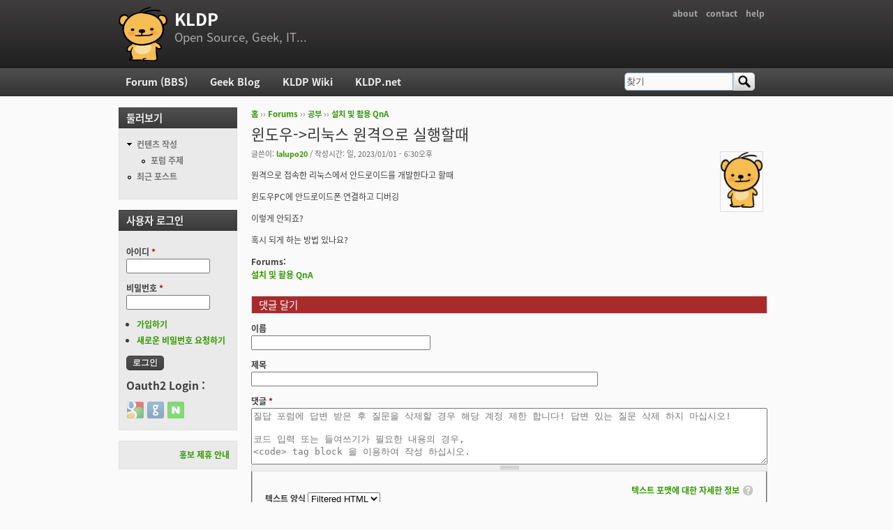

--- FILE ---
content_type: text/html; charset=utf-8
request_url: https://kldp.org/node/166054
body_size: 7477
content:
<!DOCTYPE html PUBLIC "-//W3C//DTD XHTML+RDFa 1.0//EN"
  "http://www.w3.org/MarkUp/DTD/xhtml-rdfa-1.dtd">
<html xmlns="http://www.w3.org/1999/xhtml" xml:lang="ko" version="XHTML+RDFa 1.0" dir="ltr">

<head profile="http://www.w3.org/1999/xhtml/vocab">
  <meta http-equiv="Content-Type" content="text/html; charset=utf-8" />
<meta name="Generator" content="Drupal 7 (http://drupal.org)" />
<link rel="canonical" href="/node/166054" />
<link rel="shortlink" href="/node/166054" />
<script src="https://www.google.com/recaptcha/api.js?hl=ko" async="async" defer="defer"></script>
<link rel="shortcut icon" href="https://kldp.org/files/bluemarine_favicon.png" type="image/png" />
  <title>윈도우-&gt;리눅스 원격으로 실행할때 | KLDP</title>
  <style type="text/css" media="all">
@import url("https://kldp.org/modules/system/system.base.css?szjs0z");
@import url("https://kldp.org/modules/system/system.menus.css?szjs0z");
@import url("https://kldp.org/modules/system/system.messages.css?szjs0z");
@import url("https://kldp.org/modules/system/system.theme.css?szjs0z");
</style>
<style type="text/css" media="all">
@import url("https://kldp.org/modules/aggregator/aggregator.css?szjs0z");
@import url("https://kldp.org/modules/book/book.css?szjs0z");
</style>
<style type="text/css" media="screen">
@import url("https://kldp.org/sites/all/modules/codefilter/codefilter.css?szjs0z");
</style>
<style type="text/css" media="all">
@import url("https://kldp.org/modules/comment/comment.css?szjs0z");
@import url("https://kldp.org/modules/field/theme/field.css?szjs0z");
@import url("https://kldp.org/sites/all/modules/google_cse/google_cse.css?szjs0z");
@import url("https://kldp.org/sites/all/modules/logintoboggan/logintoboggan.css?szjs0z");
@import url("https://kldp.org/modules/node/node.css?szjs0z");
@import url("https://kldp.org/modules/poll/poll.css?szjs0z");
@import url("https://kldp.org/modules/search/search.css?szjs0z");
@import url("https://kldp.org/modules/user/user.css?szjs0z");
@import url("https://kldp.org/modules/forum/forum.css?szjs0z");
@import url("https://kldp.org/sites/all/modules/views/css/views.css?szjs0z");
</style>
<style type="text/css" media="all">
@import url("https://kldp.org/sites/all/modules/ctools/css/ctools.css?szjs0z");
@import url("https://kldp.org/sites/all/modules/geshifilter/geshifilter.css?szjs0z");
@import url("https://kldp.org/modules/filter/filter.css?szjs0z");
@import url("https://kldp.org/modules/file/file.css?szjs0z");
@import url("https://kldp.org/sites/all/modules/hybridauth/css/hybridauth.css?szjs0z");
@import url("https://kldp.org/sites/all/modules/hybridauth/css/hybridauth.modal.css?szjs0z");
@import url("https://kldp.org/sites/all/modules/hybridauth/plugins/icon_pack/hybridauth_24/hybridauth_24.css?szjs0z");
</style>
<style type="text/css" media="all">
@import url("https://kldp.org/sites/all/themes/cti_flex/css/html-reset.css?szjs0z");
@import url("https://kldp.org/sites/all/themes/cti_flex/css/cti-flex-style.css?szjs0z");
@import url("https://kldp.org/sites/all/themes/cti_flex/css/layout.css?szjs0z");
@import url("https://kldp.org/sites/all/themes/cti_flex/css/color-schemes.css?szjs0z");
@import url("https://kldp.org/sites/all/themes/cti_flex/css/local.css?szjs0z");
</style>
<style type="text/css" media="print">
@import url("https://kldp.org/sites/all/themes/cti_flex/css/print.css?szjs0z");
</style>

<!--[if lte IE 7]>
<style type="text/css" media="all">
@import url("https://kldp.org/sites/all/themes/cti_flex/css/ie7.css?szjs0z");
</style>
<![endif]-->

<!--[if lte IE 6]>
<style type="text/css" media="all">
@import url("https://kldp.org/sites/all/themes/cti_flex/css/ie6.css?szjs0z");
</style>
<![endif]-->
  <script type="text/javascript" src="https://kldp.org/files/js/js_YD9ro0PAqY25gGWrTki6TjRUG8TdokmmxjfqpNNfzVU.js"></script>
<script type="text/javascript" src="https://kldp.org/files/js/js_MQse46daJi8zV54flx-RZZ0gFsYqI8wuj2DSTwL1xxk.js"></script>
<script type="text/javascript" src="https://kldp.org/files/js/js__0GEwrSswpmLLIbd-XKCdq51IPmRtjjqbOFdJrNpj4w.js"></script>
<script type="text/javascript" src="https://kldp.org/files/js/js_mgQ_21n7poLi6N4ksWpw1BQJRLQbffpuQjXMtzcdTnA.js"></script>
<script type="text/javascript">
<!--//--><![CDATA[//><!--
jQuery.extend(Drupal.settings, {"basePath":"\/","pathPrefix":"","setHasJsCookie":0,"ajaxPageState":{"theme":"cti_flex","theme_token":"4jHKn-OcOBciFwgRAvhWYzev-dB1pLyZ3wZxpzFgRWA","js":{"misc\/jquery.js":1,"misc\/jquery-extend-3.4.0.js":1,"misc\/jquery-html-prefilter-3.5.0-backport.js":1,"misc\/jquery.once.js":1,"misc\/drupal.js":1,"misc\/jquery.cookie.js":1,"misc\/jquery.form.js":1,"misc\/form.js":1,"misc\/form-single-submit.js":1,"misc\/ajax.js":1,"sites\/all\/modules\/admin_menu\/admin_devel\/admin_devel.js":1,"sites\/all\/modules\/codefilter\/codefilter.js":1,"sites\/all\/modules\/google_cse\/google_cse.js":1,"misc\/tabledrag.js":1,"public:\/\/languages\/ko_A8kQKKBLpEkBQhwaAVX1-IH5yAk4PUr94ATGXCB8aSY.js":1,"sites\/all\/modules\/captcha\/captcha.js":1,"misc\/textarea.js":1,"modules\/filter\/filter.js":1,"misc\/progress.js":1,"modules\/file\/file.js":1,"sites\/all\/modules\/hybridauth\/js\/hybridauth.modal.js":1,"sites\/all\/modules\/hybridauth\/js\/hybridauth.onclick.js":1},"css":{"modules\/system\/system.base.css":1,"modules\/system\/system.menus.css":1,"modules\/system\/system.messages.css":1,"modules\/system\/system.theme.css":1,"modules\/aggregator\/aggregator.css":1,"modules\/book\/book.css":1,"sites\/all\/modules\/codefilter\/codefilter.css":1,"modules\/comment\/comment.css":1,"modules\/field\/theme\/field.css":1,"sites\/all\/modules\/google_cse\/google_cse.css":1,"sites\/all\/modules\/logintoboggan\/logintoboggan.css":1,"modules\/node\/node.css":1,"modules\/poll\/poll.css":1,"modules\/search\/search.css":1,"modules\/user\/user.css":1,"modules\/forum\/forum.css":1,"sites\/all\/modules\/views\/css\/views.css":1,"sites\/all\/modules\/ctools\/css\/ctools.css":1,"sites\/all\/modules\/geshifilter\/geshifilter.css":1,"modules\/filter\/filter.css":1,"modules\/file\/file.css":1,"sites\/all\/modules\/hybridauth\/css\/hybridauth.css":1,"sites\/all\/modules\/hybridauth\/css\/hybridauth.modal.css":1,"sites\/all\/modules\/hybridauth\/plugins\/icon_pack\/hybridauth_24\/hybridauth_24.css":1,"sites\/all\/themes\/cti_flex\/css\/html-reset.css":1,"sites\/all\/themes\/cti_flex\/css\/cti-flex-style.css":1,"sites\/all\/themes\/cti_flex\/css\/wireframes.css":1,"sites\/all\/themes\/cti_flex\/css\/layout.css":1,"sites\/all\/themes\/cti_flex\/css\/color-schemes.css":1,"sites\/all\/themes\/cti_flex\/css\/local.css":1,"sites\/all\/themes\/cti_flex\/css\/print.css":1,"sites\/all\/themes\/cti_flex\/css\/ie7.css":1,"sites\/all\/themes\/cti_flex\/css\/ie6.css":1}},"googleCSE":{"cx":"partner-pub-6651292044448473:jz430d1s80g","language":"ko","resultsWidth":600,"domain":"www.google.com","showWaterMark":1},"tableDrag":{"edit-field-comment-upload-und-table":{"edit-field-comment-upload-und-weight":[{"target":"edit-field-comment-upload-und-weight","source":"edit-field-comment-upload-und-weight","relationship":"sibling","action":"order","hidden":true,"limit":0}]}},"file":{"elements":{"#edit-field-comment-upload-und-0-upload":"txt,pdf,doc,xls,gif,jpg,jpeg,mp3,png,rar,zip"}},"ajax":{"edit-field-comment-upload-und-0-upload-button":{"wrapper":"edit-field-comment-upload-und-ajax-wrapper","effect":"fade","progress":{"type":"bar","message":null,"url":"\/file\/progress\/252208029"},"event":"mousedown","keypress":true,"prevent":"click","url":"\/file\/ajax\/field_comment_upload\/und\/form-fqzOotJwsp1_hF2I3FtOcI19ldSpUn6ILZftiVFWDcI","submit":{"_triggering_element_name":"field_comment_upload_und_0_upload_button","_triggering_element_value":"\ud30c\uc77c \uc62c\ub9ac\uae30"}}},"urlIsAjaxTrusted":{"\/file\/ajax\/field_comment_upload\/und\/form-fqzOotJwsp1_hF2I3FtOcI19ldSpUn6ILZftiVFWDcI":true,"\/comment\/reply\/166054":true,"\/node\/166054":true,"\/node\/166054?destination=node\/166054":true}});
//--><!]]>
</script>
</head>
<body class="html not-front not-logged-in one-sidebar sidebar-first page-node page-node- page-node-166054 node-type-forum section-node fixed-layout full-background black_bg black_accent font-family-notokr font-size-12 none" >
  <div id="skip-link">
    <a href="#main-menu" class="element-invisible element-focusable">Jump to Navigation</a>
  </div>
    
<div id="page-wrapper"><div id="page" ">

  <div id="header"><div class="section clearfix">

          <h2 class="element-invisible">부 메뉴</h2><ul id="secondary-menu" class="links inline clearfix"><li class="menu-94 first"><a href="https://wiki.kldp.org/wiki.php/KLDP" title="">about</a></li>
<li class="menu-96"><a href="/contact">contact</a></li>
<li class="menu-95 last"><a href="http://wiki.kldp.org/wiki.php/DrupalHandbook">help</a></li>
</ul>    
          <a href="/" title="홈" rel="home" id="logo"><img src="https://kldp.org/files/bluemarine_logo.png" alt="홈" /></a>
    
          <div id="name-and-slogan">
                              <div id="site-name"><strong>
              <a href="/" title="홈" rel="home"><span>KLDP</span></a>
            </strong></div>
                  
                  <div id="site-slogan">Open Source, Geek, IT...</div>
              </div><!-- /#name-and-slogan -->
    
    
  </div></div><!-- /.section, /#header -->

  <div id="main-wrapper"><div id="main" class="clearfix with-navigation">

    <div id="content" class="column"><div class="section">
            <div class="breadcrumb"><h2 class="element-invisible">현재 위치</h2><a href="/">홈</a> ›› <a href="/forum">Forums</a> ›› <a href="/forum/4">공부</a> ›› <a href="/forum/6">설치 및 활용 QnA</a></div>      <a id="main-content"></a>
                    <h1 class="title" id="page-title">윈도우-&gt;리눅스 원격으로 실행할때</h1>
                                <div class="tabs"></div>
                          <div class="region region-content">
    <div id="block-system-main" class="block block-system first last odd">

      
  <div class="content">
    <div id="node-166054" class="node node-forum view-mode-full clearfix">

    <div class="user-picture">
    <a href="/user/83782" title="사용자 프로필 보기"><img src="/files/bluemarine_logo.png" alt="lalupo20의 이미지" title="lalupo20의 이미지" /></a>  </div>

      
  
      <div class="submitted">
      글쓴이: <a href="/user/83782" title="사용자 프로필 보기" class="username">lalupo20</a> / 작성시간: 일, 2023/01/01 - 6:30오후    </div>
  
  <div class="content">
    <div class="field field-name-body field-type-text-with-summary field-label-hidden"><div class="field-items"><div class="field-item even"><p>원격으로 접속한 리눅스에서 안드로이드를 개발한다고 할때</p>

<p>윈도우PC에 안드로이드폰 연결하고 디버깅</p>

<p>이렇게 안되죠?</p>

<p>혹시 되게 하는 방법 있나요?</p></div></div></div><div class="field field-name-taxonomy-forums field-type-taxonomy-term-reference field-label-above"><div class="field-label">Forums:&nbsp;</div><div class="field-items"><div class="field-item even"><a href="/forum/6">설치 및 활용 QnA</a></div></div></div>  </div>

  
  <div id="comments" class="comment-wrapper">
  
  
      <h2 class="title comment-form">댓글 달기</h2>
    <form class="comment-form" enctype="multipart/form-data" action="/comment/reply/166054" method="post" id="comment-form" accept-charset="UTF-8"><div><div class="form-item form-type-textfield form-item-name">
  <label for="edit-name">이름 </label>
 <input type="text" id="edit-name" name="name" value="" size="30" maxlength="60" class="form-text" />
</div>
<input type="hidden" name="form_build_id" value="form-fqzOotJwsp1_hF2I3FtOcI19ldSpUn6ILZftiVFWDcI" />
<input type="hidden" name="form_id" value="comment_node_forum_form" />
<div class="form-item form-type-textfield form-item-subject">
  <label for="edit-subject">제목 </label>
 <input type="text" id="edit-subject" name="subject" value="" size="60" maxlength="64" class="form-text" />
</div>
<div class="field-type-text-long field-name-comment-body field-widget-text-textarea form-wrapper" id="edit-comment-body"><div id="comment-body-add-more-wrapper"><div class="text-format-wrapper"><div class="form-item form-type-textarea form-item-comment-body-und-0-value">
  <label for="edit-comment-body-und-0-value">댓글 <span class="form-required" title="이 항목은 반드시 입력해야 합니다.">*</span></label>
 <div class="form-textarea-wrapper resizable"><textarea class="text-full form-textarea required" id="edit-comment-body-und-0-value" name="comment_body[und][0][value]" cols="60" rows="5" placeholder="질답 포럼에 답변 받은 후 질문을 삭제할 경우 해당 계정 제한 합니다! 답변 있는 질문 삭제 하지 마십시오!&#10;&#10;코드 입력 또는 들여쓰기가 필요한 내용의 경우,&#10;<code> tag block 을 이용하여 작성 하십시오.&#10;&#10;For code entry or indentation, use the <code> tag block.&#10;&#10;<code lang=&quot;c&quot;>&#10;if ( a != b ) {&#10;    printf (&quot;different a and b\n&qout;);&#10;} else {&#10;    printf (&quot;same a and b\n&quot;);&#10;}&#10;</code>"></textarea></div>
</div>
<fieldset class="filter-wrapper form-wrapper" id="edit-comment-body-und-0-format"><div class="fieldset-wrapper"><div class="filter-help form-wrapper" id="edit-comment-body-und-0-format-help"><p><a href="/filter/tips" target="_blank">텍스트 포맷에 대한 자세한 정보</a></p></div><div class="form-item form-type-select form-item-comment-body-und-0-format">
  <label for="edit-comment-body-und-0-format--2">텍스트 양식 </label>
 <select class="filter-list form-select" id="edit-comment-body-und-0-format--2" name="comment_body[und][0][format]"><option value="1" selected="selected">Filtered HTML</option><option value="4">BBCode</option><option value="5">Textile</option><option value="6">Markdown</option><option value="7">Plain text</option></select>
</div>
<div class="filter-guidelines form-wrapper" id="edit-comment-body-und-0-format-guidelines"><div class="filter-guidelines-item filter-guidelines-1"><h3>Filtered HTML</h3><ul class="tips"><li>텍스트에 <a href="/filter/tips/1#filter-1">BBCode</a> 태그를 사용할 수 있습니다. URL은 자동으로 링크 됩니다.</li><li>사용할 수 있는 HTML 태그: &lt;p&gt;&lt;div&gt;&lt;span&gt;&lt;br&gt;&lt;a&gt;&lt;em&gt;&lt;strong&gt;&lt;del&gt;&lt;ins&gt;&lt;b&gt;&lt;i&gt;&lt;u&gt;&lt;s&gt;&lt;pre&gt;&lt;code&gt;&lt;cite&gt;&lt;blockquote&gt;&lt;ul&gt;&lt;ol&gt;&lt;li&gt;&lt;dl&gt;&lt;dt&gt;&lt;dd&gt;&lt;table&gt;&lt;tr&gt;&lt;td&gt;&lt;th&gt;&lt;thead&gt;&lt;tbody&gt;&lt;h1&gt;&lt;h2&gt;&lt;h3&gt;&lt;h4&gt;&lt;h5&gt;&lt;h6&gt;&lt;img&gt;&lt;embed&gt;&lt;object&gt;&lt;param&gt;&lt;hr&gt;</li><li>다음 태그를 이용하여 소스 코드 구문 강조를 할 수 있습니다: <code>&lt;code&gt;</code>, <code>&lt;blockcode&gt;</code>, <code>&lt;apache&gt;</code>, <code>&lt;applescript&gt;</code>, <code>&lt;autoconf&gt;</code>, <code>&lt;awk&gt;</code>, <code>&lt;bash&gt;</code>, <code>&lt;c&gt;</code>, <code>&lt;cpp&gt;</code>, <code>&lt;css&gt;</code>, <code>&lt;diff&gt;</code>, <code>&lt;drupal5&gt;</code>, <code>&lt;drupal6&gt;</code>, <code>&lt;gdb&gt;</code>, <code>&lt;html&gt;</code>, <code>&lt;html5&gt;</code>, <code>&lt;java&gt;</code>, <code>&lt;javascript&gt;</code>, <code>&lt;ldif&gt;</code>, <code>&lt;lua&gt;</code>, <code>&lt;make&gt;</code>, <code>&lt;mysql&gt;</code>, <code>&lt;perl&gt;</code>, <code>&lt;perl6&gt;</code>, <code>&lt;php&gt;</code>, <code>&lt;pgsql&gt;</code>, <code>&lt;proftpd&gt;</code>, <code>&lt;python&gt;</code>, <code>&lt;reg&gt;</code>, <code>&lt;spec&gt;</code>, <code>&lt;ruby&gt;</code>. 지원하는 태그 형식: <code>&lt;foo&gt;</code>, <code>[foo]</code>.</li><li>web 주소와/이메일 주소를 클릭할 수 있는 링크로 자동으로 바꿉니다.</li></ul></div><div class="filter-guidelines-item filter-guidelines-4"><h3>BBCode</h3><ul class="tips"><li>텍스트에 <a href="/filter/tips/4#filter-4">BBCode</a> 태그를 사용할 수 있습니다. URL은 자동으로 링크 됩니다.</li><li>다음 태그를 이용하여 소스 코드 구문 강조를 할 수 있습니다: <code>&lt;code&gt;</code>, <code>&lt;blockcode&gt;</code>, <code>&lt;apache&gt;</code>, <code>&lt;applescript&gt;</code>, <code>&lt;autoconf&gt;</code>, <code>&lt;awk&gt;</code>, <code>&lt;bash&gt;</code>, <code>&lt;c&gt;</code>, <code>&lt;cpp&gt;</code>, <code>&lt;css&gt;</code>, <code>&lt;diff&gt;</code>, <code>&lt;drupal5&gt;</code>, <code>&lt;drupal6&gt;</code>, <code>&lt;gdb&gt;</code>, <code>&lt;html&gt;</code>, <code>&lt;html5&gt;</code>, <code>&lt;java&gt;</code>, <code>&lt;javascript&gt;</code>, <code>&lt;ldif&gt;</code>, <code>&lt;lua&gt;</code>, <code>&lt;make&gt;</code>, <code>&lt;mysql&gt;</code>, <code>&lt;perl&gt;</code>, <code>&lt;perl6&gt;</code>, <code>&lt;php&gt;</code>, <code>&lt;pgsql&gt;</code>, <code>&lt;proftpd&gt;</code>, <code>&lt;python&gt;</code>, <code>&lt;reg&gt;</code>, <code>&lt;spec&gt;</code>, <code>&lt;ruby&gt;</code>. 지원하는 태그 형식: <code>&lt;foo&gt;</code>, <code>[foo]</code>.</li><li>사용할 수 있는 HTML 태그: &lt;p&gt;&lt;div&gt;&lt;span&gt;&lt;br&gt;&lt;a&gt;&lt;em&gt;&lt;strong&gt;&lt;del&gt;&lt;ins&gt;&lt;b&gt;&lt;i&gt;&lt;u&gt;&lt;s&gt;&lt;pre&gt;&lt;code&gt;&lt;cite&gt;&lt;blockquote&gt;&lt;ul&gt;&lt;ol&gt;&lt;li&gt;&lt;dl&gt;&lt;dt&gt;&lt;dd&gt;&lt;table&gt;&lt;tr&gt;&lt;td&gt;&lt;th&gt;&lt;thead&gt;&lt;tbody&gt;&lt;h1&gt;&lt;h2&gt;&lt;h3&gt;&lt;h4&gt;&lt;h5&gt;&lt;h6&gt;&lt;img&gt;&lt;embed&gt;&lt;object&gt;&lt;param&gt;</li><li>web 주소와/이메일 주소를 클릭할 수 있는 링크로 자동으로 바꿉니다.</li></ul></div><div class="filter-guidelines-item filter-guidelines-5"><h3>Textile</h3><ul class="tips"><li>다음 태그를 이용하여 소스 코드 구문 강조를 할 수 있습니다: <code>&lt;code&gt;</code>, <code>&lt;blockcode&gt;</code>, <code>&lt;apache&gt;</code>, <code>&lt;applescript&gt;</code>, <code>&lt;autoconf&gt;</code>, <code>&lt;awk&gt;</code>, <code>&lt;bash&gt;</code>, <code>&lt;c&gt;</code>, <code>&lt;cpp&gt;</code>, <code>&lt;css&gt;</code>, <code>&lt;diff&gt;</code>, <code>&lt;drupal5&gt;</code>, <code>&lt;drupal6&gt;</code>, <code>&lt;gdb&gt;</code>, <code>&lt;html&gt;</code>, <code>&lt;html5&gt;</code>, <code>&lt;java&gt;</code>, <code>&lt;javascript&gt;</code>, <code>&lt;ldif&gt;</code>, <code>&lt;lua&gt;</code>, <code>&lt;make&gt;</code>, <code>&lt;mysql&gt;</code>, <code>&lt;perl&gt;</code>, <code>&lt;perl6&gt;</code>, <code>&lt;php&gt;</code>, <code>&lt;pgsql&gt;</code>, <code>&lt;proftpd&gt;</code>, <code>&lt;python&gt;</code>, <code>&lt;reg&gt;</code>, <code>&lt;spec&gt;</code>, <code>&lt;ruby&gt;</code>. 지원하는 태그 형식: <code>&lt;foo&gt;</code>, <code>[foo]</code>.</li><li>You can use Textile markup to format text.</li><li>사용할 수 있는 HTML 태그: &lt;p&gt;&lt;div&gt;&lt;span&gt;&lt;br&gt;&lt;a&gt;&lt;em&gt;&lt;strong&gt;&lt;del&gt;&lt;ins&gt;&lt;b&gt;&lt;i&gt;&lt;u&gt;&lt;s&gt;&lt;pre&gt;&lt;code&gt;&lt;cite&gt;&lt;blockquote&gt;&lt;ul&gt;&lt;ol&gt;&lt;li&gt;&lt;dl&gt;&lt;dt&gt;&lt;dd&gt;&lt;table&gt;&lt;tr&gt;&lt;td&gt;&lt;th&gt;&lt;thead&gt;&lt;tbody&gt;&lt;h1&gt;&lt;h2&gt;&lt;h3&gt;&lt;h4&gt;&lt;h5&gt;&lt;h6&gt;&lt;img&gt;&lt;embed&gt;&lt;object&gt;&lt;param&gt;&lt;hr&gt;</li></ul></div><div class="filter-guidelines-item filter-guidelines-6"><h3>Markdown</h3><ul class="tips"><li>다음 태그를 이용하여 소스 코드 구문 강조를 할 수 있습니다: <code>&lt;code&gt;</code>, <code>&lt;blockcode&gt;</code>, <code>&lt;apache&gt;</code>, <code>&lt;applescript&gt;</code>, <code>&lt;autoconf&gt;</code>, <code>&lt;awk&gt;</code>, <code>&lt;bash&gt;</code>, <code>&lt;c&gt;</code>, <code>&lt;cpp&gt;</code>, <code>&lt;css&gt;</code>, <code>&lt;diff&gt;</code>, <code>&lt;drupal5&gt;</code>, <code>&lt;drupal6&gt;</code>, <code>&lt;gdb&gt;</code>, <code>&lt;html&gt;</code>, <code>&lt;html5&gt;</code>, <code>&lt;java&gt;</code>, <code>&lt;javascript&gt;</code>, <code>&lt;ldif&gt;</code>, <code>&lt;lua&gt;</code>, <code>&lt;make&gt;</code>, <code>&lt;mysql&gt;</code>, <code>&lt;perl&gt;</code>, <code>&lt;perl6&gt;</code>, <code>&lt;php&gt;</code>, <code>&lt;pgsql&gt;</code>, <code>&lt;proftpd&gt;</code>, <code>&lt;python&gt;</code>, <code>&lt;reg&gt;</code>, <code>&lt;spec&gt;</code>, <code>&lt;ruby&gt;</code>. 지원하는 태그 형식: <code>&lt;foo&gt;</code>, <code>[foo]</code>.</li><li>Quick Tips:<ul>
      <li>Two or more spaces at a line's end = Line break</li>
      <li>Double returns = Paragraph</li>
      <li>*Single asterisks* or _single underscores_ = <em>Emphasis</em></li>
      <li>**Double** or __double__ = <strong>Strong</strong></li>
      <li>This is [a link](http://the.link.example.com "The optional title text")</li>
      </ul>For complete details on the Markdown syntax, see the <a href="http://daringfireball.net/projects/markdown/syntax">Markdown documentation</a> and <a href="http://michelf.com/projects/php-markdown/extra/">Markdown Extra documentation</a> for tables, footnotes, and more.</li><li>web 주소와/이메일 주소를 클릭할 수 있는 링크로 자동으로 바꿉니다.</li><li>사용할 수 있는 HTML 태그: &lt;p&gt;&lt;div&gt;&lt;span&gt;&lt;br&gt;&lt;a&gt;&lt;em&gt;&lt;strong&gt;&lt;del&gt;&lt;ins&gt;&lt;b&gt;&lt;i&gt;&lt;u&gt;&lt;s&gt;&lt;pre&gt;&lt;code&gt;&lt;cite&gt;&lt;blockquote&gt;&lt;ul&gt;&lt;ol&gt;&lt;li&gt;&lt;dl&gt;&lt;dt&gt;&lt;dd&gt;&lt;table&gt;&lt;tr&gt;&lt;td&gt;&lt;th&gt;&lt;thead&gt;&lt;tbody&gt;&lt;h1&gt;&lt;h2&gt;&lt;h3&gt;&lt;h4&gt;&lt;h5&gt;&lt;h6&gt;&lt;img&gt;&lt;embed&gt;&lt;object&gt;&lt;param&gt;&lt;hr&gt;</li></ul></div><div class="filter-guidelines-item filter-guidelines-7"><h3>Plain text</h3><ul class="tips"><li>HTML 태그를 사용할 수 없습니다.</li><li>web 주소와/이메일 주소를 클릭할 수 있는 링크로 자동으로 바꿉니다.</li><li>줄과 단락은 자동으로 분리됩니다.</li></ul></div></div></div></fieldset>
</div>
</div></div><div class="field-type-file field-name-field-comment-upload field-widget-file-generic form-wrapper" id="edit-field-comment-upload"><div id="edit-field-comment-upload-und-ajax-wrapper"><fieldset id="edit-field-comment-upload-und" class="form-wrapper"><legend><span class="fieldset-legend">댓글 첨부 파일</span></legend><div class="fieldset-wrapper"><div class="fieldset-description">이 댓글에 이미지나 파일을 업로드 합니다.</div><div class="form-item form-type-managed-file form-item-field-comment-upload-und-0">
  <label for="edit-field-comment-upload-und-0-upload">새로운 파일 추가하기 </label>
 <div class="file-widget form-managed-file clearfix"><input class="file-progress" type="hidden" name="field_comment_upload[und][0][UPLOAD_IDENTIFIER]" value="252208029" />
<input type="file" id="edit-field-comment-upload-und-0-upload" name="files[field_comment_upload_und_0]" size="22" class="form-file" /><input type="submit" id="edit-field-comment-upload-und-0-upload-button" name="field_comment_upload_und_0_upload_button" value="파일 올리기" class="form-submit" /><input type="hidden" name="field_comment_upload[und][0][_weight]" value="0" />
<input type="hidden" name="field_comment_upload[und][0][fid]" value="0" />
<input type="hidden" name="field_comment_upload[und][0][display]" value="1" />
</div>
<div class="description">파일 크기는 <strong>8 MB</strong>보다 작아야 합니다.<br />허용할 파일 형식: <strong>txt pdf doc xls gif jpg jpeg mp3 png rar zip</strong>.</div>
</div>
</div></fieldset>
</div></div><fieldset class="captcha form-wrapper"><legend><span class="fieldset-legend">CAPTCHA</span></legend><div class="fieldset-wrapper"><div class="fieldset-description">이것은 자동으로 스팸을 올리는 것을 막기 위해서 제공됩니다.</div><input type="hidden" name="captcha_sid" value="208803014" />
<input type="hidden" name="captcha_token" value="f97d0272f7aa7d90c1c68ae17827a1ac" />
<input type="hidden" name="captcha_response" value="Google no captcha" />
<div class="g-recaptcha" data-sitekey="6LfUg74SAAAAAHJeXmBGAf814558zRf8mA79ITyJ" data-theme="light" data-type="image"></div><input type="hidden" name="captcha_cacheable" value="1" />
</div></fieldset>
<div class="form-actions form-wrapper" id="edit-actions"><input type="submit" id="edit-submit" name="op" value="저장" class="form-submit" /><input type="submit" id="edit-preview" name="op" value="미리보기" class="form-submit" /></div></div></form>  </div>

</div> <!-- /.node -->
  </div>

</div><!-- /.block -->
  </div><!-- /.region -->
              </div></div><!-- /.section, /#content -->

          <div id="navigation"><div class="section clearfix">

        <h2 class="element-invisible">주 메뉴</h2><ul id="main-menu" class="links inline clearfix"><li class="menu-90 first"><a href="/forum">Forum (BBS)</a></li>
<li class="menu-91"><a href="/blog">Geek Blog</a></li>
<li class="menu-92"><a href="//wiki.kldp.org" title="">KLDP Wiki</a></li>
<li class="menu-93 last"><a href="http://kldp.net">KLDP.net</a></li>
</ul>
          <div class="region region-navigation">
    <div id="block-search-form" class="block block-search first last odd">

      
  <div class="content">
    <form class="google-cse" action="/node/166054" method="post" id="search-block-form" accept-charset="UTF-8"><div><div class="container-inline">
      <h2 class="element-invisible">검색 폼</h2>
    <div class="form-item form-type-textfield form-item-search-block-form">
  <label class="element-invisible" for="edit-search-block-form--2">찾기 </label>
 <input onclick="this.value=&#039;&#039;;" onfocus="this.select()" onblur="this.value=!this.value?&#039;Search&#039;:this.value;" type="text" id="edit-search-block-form--2" name="search_block_form" value="찾기" size="15" maxlength="128" class="form-text" />
</div>
<div class="form-actions form-wrapper" id="edit-actions--3"><input type="submit" id="edit-submit--3" name="op" value="찾기" class="form-submit" /></div><input type="hidden" name="form_build_id" value="form-LxJqlp3gJUVK8AOaWa0qbiQmZlZe2cj6GHC6dgI2va8" />
<input type="hidden" name="form_id" value="search_block_form" />
</div>
</div></form>  </div>

</div><!-- /.block -->
  </div><!-- /.region -->

      </div></div><!-- /.section, /#navigation -->
    
      <div class="region region-sidebar-first column sidebar"><div class="section">
    <div id="block-system-navigation" class="block block-system block-menu first odd">

        <h2 class="block-title">둘러보기</h2>
    
  <div class="content">
    <ul class="menu"><li class="first expanded"><a href="/node/add" title="">컨텐츠 작성</a><ul class="menu"><li class="first last leaf"><a href="/node/add/forum" title="포럼(BBS)에 새글 올리기">포럼 주제</a></li>
</ul></li>
<li class="last leaf"><a href="/tracker">최근 포스트</a></li>
</ul>  </div>

</div><!-- /.block -->
<div id="block-user-login" class="block block-user even">

        <h2 class="block-title">사용자 로그인</h2>
    
  <div class="content">
    <form action="/node/166054?destination=node/166054" method="post" id="user-login-form" accept-charset="UTF-8"><div><div class="form-item form-type-textfield form-item-name">
  <label for="edit-name--2">아이디 <span class="form-required" title="이 항목은 반드시 입력해야 합니다.">*</span></label>
 <input type="text" id="edit-name--2" name="name" value="" size="15" maxlength="60" class="form-text required" />
</div>
<div class="form-item form-type-password form-item-pass">
  <label for="edit-pass">비밀번호 <span class="form-required" title="이 항목은 반드시 입력해야 합니다.">*</span></label>
 <input type="password" id="edit-pass" name="pass" size="15" maxlength="128" class="form-text required" />
</div>
<div class="item-list"><ul><li class="first"><a href="/user/register" title="새로운 사용자 계정을 만듭니다.">가입하기</a></li>
<li class="last"><a href="/user/password" title="새로운 비밀번호를 이메일로 보내달라고 요청합니다.">새로운 비밀번호 요청하기</a></li>
</ul></div><input type="hidden" name="form_build_id" value="form-78Rq1crljVnvRCRp9ETh7vCXKfrm-oAmoye84yHHOCU" />
<input type="hidden" name="form_id" value="user_login_block" />
<div class="form-actions form-wrapper" id="edit-actions--2"><input type="submit" id="edit-submit--2" name="op" value="로그인" class="form-submit" /></div><div class="hybridauth-widget-wrapper"><div class="item-list"><h3>Oauth2 Login :</h3><ul class="hybridauth-widget"><li class="first"><a href="/hybridauth/window/Google?destination=node/166054&amp;destination_error=node/166054" title="Google" class="hybridauth-widget-provider hybridauth-onclick-current" rel="nofollow" data-hybridauth-provider="Google" data-hybridauth-url="/hybridauth/window/Google?destination=node/166054&amp;destination_error=node/166054" data-ajax="false" data-hybridauth-width="800" data-hybridauth-height="500"><span class="hybridauth-icon google hybridauth-icon-hybridauth-24 hybridauth-google hybridauth-google-hybridauth-24" title="Google"><span class="element-invisible">Login with Google</span></span>
</a></li>
<li><a href="/hybridauth/window/GitHub?destination=node/166054&amp;destination_error=node/166054" title="GitHub" class="hybridauth-widget-provider hybridauth-onclick-current" rel="nofollow" data-hybridauth-provider="GitHub" data-hybridauth-url="/hybridauth/window/GitHub?destination=node/166054&amp;destination_error=node/166054" data-ajax="false" data-hybridauth-width="800" data-hybridauth-height="500"><span class="hybridauth-icon github hybridauth-icon-hybridauth-24 hybridauth-github hybridauth-github-hybridauth-24" title="GitHub"><span class="element-invisible">Login with GitHub</span></span>
</a></li>
<li class="last"><a href="/hybridauth/window/Naver?destination=node/166054&amp;destination_error=node/166054" title="Naver" class="hybridauth-widget-provider hybridauth-onclick-current" rel="nofollow" data-hybridauth-provider="Naver" data-hybridauth-url="/hybridauth/window/Naver?destination=node/166054&amp;destination_error=node/166054" data-ajax="false" data-hybridauth-width="800" data-hybridauth-height="500"><span class="hybridauth-icon naver hybridauth-icon-hybridauth-24 hybridauth-naver hybridauth-naver-hybridauth-24" title="Naver"><span class="element-invisible">Login with Naver</span></span>
</a></li>
</ul></div></div>
</div></form>  </div>

</div><!-- /.block -->
<div id="block-block-20" class="block block-block last odd">

      
  <div class="content">
    <div align="right">
<a href="//kldp.org/node/88410">홍보 제휴 안내</a>
</div>  </div>

</div><!-- /.block -->
  </div></div><!-- /.section, /.region -->

    
  </div></div> <!-- /#main, /#main-wrapper -->

  
  
      <div id="footer"><div class="section">
        <div class="region region-footer">
    <div id="block-block-24" class="block block-block first last odd">

      
  <div class="content">
    <p></p><div align="center">
서버 상면/회선 지원: <a href="http://uos.ac.kr" rel="nofollow">서울시립대</a><br />백업서버/회선 지원: <a href="http://cloudv.kr" rel="nofollow">스마일서브</a>

<p><a href="https://wiki.kldp.org/wiki.php/KLDP#s-5" rel="nofollow">전체 스폰서 목록</a> | <a href="//kldp.org/contact" rel="nofollow">사이트 관리자에게 연락하기</a><br />
KLDP.org since 1996
</p></div>  </div>

</div><!-- /.block -->
  </div><!-- /.region -->
    </div></div> <!-- /.section, /#footer -->
  
</div></div> <!-- /#page, /#page-wrapper -->

  </body>
</html>


--- FILE ---
content_type: text/html; charset=utf-8
request_url: https://www.google.com/recaptcha/api2/anchor?ar=1&k=6LfUg74SAAAAAHJeXmBGAf814558zRf8mA79ITyJ&co=aHR0cHM6Ly9rbGRwLm9yZzo0NDM.&hl=ko&type=image&v=9TiwnJFHeuIw_s0wSd3fiKfN&theme=light&size=normal&anchor-ms=20000&execute-ms=30000&cb=6gfzn1183c68
body_size: 48973
content:
<!DOCTYPE HTML><html dir="ltr" lang="ko"><head><meta http-equiv="Content-Type" content="text/html; charset=UTF-8">
<meta http-equiv="X-UA-Compatible" content="IE=edge">
<title>reCAPTCHA</title>
<style type="text/css">
/* cyrillic-ext */
@font-face {
  font-family: 'Roboto';
  font-style: normal;
  font-weight: 400;
  font-stretch: 100%;
  src: url(//fonts.gstatic.com/s/roboto/v48/KFO7CnqEu92Fr1ME7kSn66aGLdTylUAMa3GUBHMdazTgWw.woff2) format('woff2');
  unicode-range: U+0460-052F, U+1C80-1C8A, U+20B4, U+2DE0-2DFF, U+A640-A69F, U+FE2E-FE2F;
}
/* cyrillic */
@font-face {
  font-family: 'Roboto';
  font-style: normal;
  font-weight: 400;
  font-stretch: 100%;
  src: url(//fonts.gstatic.com/s/roboto/v48/KFO7CnqEu92Fr1ME7kSn66aGLdTylUAMa3iUBHMdazTgWw.woff2) format('woff2');
  unicode-range: U+0301, U+0400-045F, U+0490-0491, U+04B0-04B1, U+2116;
}
/* greek-ext */
@font-face {
  font-family: 'Roboto';
  font-style: normal;
  font-weight: 400;
  font-stretch: 100%;
  src: url(//fonts.gstatic.com/s/roboto/v48/KFO7CnqEu92Fr1ME7kSn66aGLdTylUAMa3CUBHMdazTgWw.woff2) format('woff2');
  unicode-range: U+1F00-1FFF;
}
/* greek */
@font-face {
  font-family: 'Roboto';
  font-style: normal;
  font-weight: 400;
  font-stretch: 100%;
  src: url(//fonts.gstatic.com/s/roboto/v48/KFO7CnqEu92Fr1ME7kSn66aGLdTylUAMa3-UBHMdazTgWw.woff2) format('woff2');
  unicode-range: U+0370-0377, U+037A-037F, U+0384-038A, U+038C, U+038E-03A1, U+03A3-03FF;
}
/* math */
@font-face {
  font-family: 'Roboto';
  font-style: normal;
  font-weight: 400;
  font-stretch: 100%;
  src: url(//fonts.gstatic.com/s/roboto/v48/KFO7CnqEu92Fr1ME7kSn66aGLdTylUAMawCUBHMdazTgWw.woff2) format('woff2');
  unicode-range: U+0302-0303, U+0305, U+0307-0308, U+0310, U+0312, U+0315, U+031A, U+0326-0327, U+032C, U+032F-0330, U+0332-0333, U+0338, U+033A, U+0346, U+034D, U+0391-03A1, U+03A3-03A9, U+03B1-03C9, U+03D1, U+03D5-03D6, U+03F0-03F1, U+03F4-03F5, U+2016-2017, U+2034-2038, U+203C, U+2040, U+2043, U+2047, U+2050, U+2057, U+205F, U+2070-2071, U+2074-208E, U+2090-209C, U+20D0-20DC, U+20E1, U+20E5-20EF, U+2100-2112, U+2114-2115, U+2117-2121, U+2123-214F, U+2190, U+2192, U+2194-21AE, U+21B0-21E5, U+21F1-21F2, U+21F4-2211, U+2213-2214, U+2216-22FF, U+2308-230B, U+2310, U+2319, U+231C-2321, U+2336-237A, U+237C, U+2395, U+239B-23B7, U+23D0, U+23DC-23E1, U+2474-2475, U+25AF, U+25B3, U+25B7, U+25BD, U+25C1, U+25CA, U+25CC, U+25FB, U+266D-266F, U+27C0-27FF, U+2900-2AFF, U+2B0E-2B11, U+2B30-2B4C, U+2BFE, U+3030, U+FF5B, U+FF5D, U+1D400-1D7FF, U+1EE00-1EEFF;
}
/* symbols */
@font-face {
  font-family: 'Roboto';
  font-style: normal;
  font-weight: 400;
  font-stretch: 100%;
  src: url(//fonts.gstatic.com/s/roboto/v48/KFO7CnqEu92Fr1ME7kSn66aGLdTylUAMaxKUBHMdazTgWw.woff2) format('woff2');
  unicode-range: U+0001-000C, U+000E-001F, U+007F-009F, U+20DD-20E0, U+20E2-20E4, U+2150-218F, U+2190, U+2192, U+2194-2199, U+21AF, U+21E6-21F0, U+21F3, U+2218-2219, U+2299, U+22C4-22C6, U+2300-243F, U+2440-244A, U+2460-24FF, U+25A0-27BF, U+2800-28FF, U+2921-2922, U+2981, U+29BF, U+29EB, U+2B00-2BFF, U+4DC0-4DFF, U+FFF9-FFFB, U+10140-1018E, U+10190-1019C, U+101A0, U+101D0-101FD, U+102E0-102FB, U+10E60-10E7E, U+1D2C0-1D2D3, U+1D2E0-1D37F, U+1F000-1F0FF, U+1F100-1F1AD, U+1F1E6-1F1FF, U+1F30D-1F30F, U+1F315, U+1F31C, U+1F31E, U+1F320-1F32C, U+1F336, U+1F378, U+1F37D, U+1F382, U+1F393-1F39F, U+1F3A7-1F3A8, U+1F3AC-1F3AF, U+1F3C2, U+1F3C4-1F3C6, U+1F3CA-1F3CE, U+1F3D4-1F3E0, U+1F3ED, U+1F3F1-1F3F3, U+1F3F5-1F3F7, U+1F408, U+1F415, U+1F41F, U+1F426, U+1F43F, U+1F441-1F442, U+1F444, U+1F446-1F449, U+1F44C-1F44E, U+1F453, U+1F46A, U+1F47D, U+1F4A3, U+1F4B0, U+1F4B3, U+1F4B9, U+1F4BB, U+1F4BF, U+1F4C8-1F4CB, U+1F4D6, U+1F4DA, U+1F4DF, U+1F4E3-1F4E6, U+1F4EA-1F4ED, U+1F4F7, U+1F4F9-1F4FB, U+1F4FD-1F4FE, U+1F503, U+1F507-1F50B, U+1F50D, U+1F512-1F513, U+1F53E-1F54A, U+1F54F-1F5FA, U+1F610, U+1F650-1F67F, U+1F687, U+1F68D, U+1F691, U+1F694, U+1F698, U+1F6AD, U+1F6B2, U+1F6B9-1F6BA, U+1F6BC, U+1F6C6-1F6CF, U+1F6D3-1F6D7, U+1F6E0-1F6EA, U+1F6F0-1F6F3, U+1F6F7-1F6FC, U+1F700-1F7FF, U+1F800-1F80B, U+1F810-1F847, U+1F850-1F859, U+1F860-1F887, U+1F890-1F8AD, U+1F8B0-1F8BB, U+1F8C0-1F8C1, U+1F900-1F90B, U+1F93B, U+1F946, U+1F984, U+1F996, U+1F9E9, U+1FA00-1FA6F, U+1FA70-1FA7C, U+1FA80-1FA89, U+1FA8F-1FAC6, U+1FACE-1FADC, U+1FADF-1FAE9, U+1FAF0-1FAF8, U+1FB00-1FBFF;
}
/* vietnamese */
@font-face {
  font-family: 'Roboto';
  font-style: normal;
  font-weight: 400;
  font-stretch: 100%;
  src: url(//fonts.gstatic.com/s/roboto/v48/KFO7CnqEu92Fr1ME7kSn66aGLdTylUAMa3OUBHMdazTgWw.woff2) format('woff2');
  unicode-range: U+0102-0103, U+0110-0111, U+0128-0129, U+0168-0169, U+01A0-01A1, U+01AF-01B0, U+0300-0301, U+0303-0304, U+0308-0309, U+0323, U+0329, U+1EA0-1EF9, U+20AB;
}
/* latin-ext */
@font-face {
  font-family: 'Roboto';
  font-style: normal;
  font-weight: 400;
  font-stretch: 100%;
  src: url(//fonts.gstatic.com/s/roboto/v48/KFO7CnqEu92Fr1ME7kSn66aGLdTylUAMa3KUBHMdazTgWw.woff2) format('woff2');
  unicode-range: U+0100-02BA, U+02BD-02C5, U+02C7-02CC, U+02CE-02D7, U+02DD-02FF, U+0304, U+0308, U+0329, U+1D00-1DBF, U+1E00-1E9F, U+1EF2-1EFF, U+2020, U+20A0-20AB, U+20AD-20C0, U+2113, U+2C60-2C7F, U+A720-A7FF;
}
/* latin */
@font-face {
  font-family: 'Roboto';
  font-style: normal;
  font-weight: 400;
  font-stretch: 100%;
  src: url(//fonts.gstatic.com/s/roboto/v48/KFO7CnqEu92Fr1ME7kSn66aGLdTylUAMa3yUBHMdazQ.woff2) format('woff2');
  unicode-range: U+0000-00FF, U+0131, U+0152-0153, U+02BB-02BC, U+02C6, U+02DA, U+02DC, U+0304, U+0308, U+0329, U+2000-206F, U+20AC, U+2122, U+2191, U+2193, U+2212, U+2215, U+FEFF, U+FFFD;
}
/* cyrillic-ext */
@font-face {
  font-family: 'Roboto';
  font-style: normal;
  font-weight: 500;
  font-stretch: 100%;
  src: url(//fonts.gstatic.com/s/roboto/v48/KFO7CnqEu92Fr1ME7kSn66aGLdTylUAMa3GUBHMdazTgWw.woff2) format('woff2');
  unicode-range: U+0460-052F, U+1C80-1C8A, U+20B4, U+2DE0-2DFF, U+A640-A69F, U+FE2E-FE2F;
}
/* cyrillic */
@font-face {
  font-family: 'Roboto';
  font-style: normal;
  font-weight: 500;
  font-stretch: 100%;
  src: url(//fonts.gstatic.com/s/roboto/v48/KFO7CnqEu92Fr1ME7kSn66aGLdTylUAMa3iUBHMdazTgWw.woff2) format('woff2');
  unicode-range: U+0301, U+0400-045F, U+0490-0491, U+04B0-04B1, U+2116;
}
/* greek-ext */
@font-face {
  font-family: 'Roboto';
  font-style: normal;
  font-weight: 500;
  font-stretch: 100%;
  src: url(//fonts.gstatic.com/s/roboto/v48/KFO7CnqEu92Fr1ME7kSn66aGLdTylUAMa3CUBHMdazTgWw.woff2) format('woff2');
  unicode-range: U+1F00-1FFF;
}
/* greek */
@font-face {
  font-family: 'Roboto';
  font-style: normal;
  font-weight: 500;
  font-stretch: 100%;
  src: url(//fonts.gstatic.com/s/roboto/v48/KFO7CnqEu92Fr1ME7kSn66aGLdTylUAMa3-UBHMdazTgWw.woff2) format('woff2');
  unicode-range: U+0370-0377, U+037A-037F, U+0384-038A, U+038C, U+038E-03A1, U+03A3-03FF;
}
/* math */
@font-face {
  font-family: 'Roboto';
  font-style: normal;
  font-weight: 500;
  font-stretch: 100%;
  src: url(//fonts.gstatic.com/s/roboto/v48/KFO7CnqEu92Fr1ME7kSn66aGLdTylUAMawCUBHMdazTgWw.woff2) format('woff2');
  unicode-range: U+0302-0303, U+0305, U+0307-0308, U+0310, U+0312, U+0315, U+031A, U+0326-0327, U+032C, U+032F-0330, U+0332-0333, U+0338, U+033A, U+0346, U+034D, U+0391-03A1, U+03A3-03A9, U+03B1-03C9, U+03D1, U+03D5-03D6, U+03F0-03F1, U+03F4-03F5, U+2016-2017, U+2034-2038, U+203C, U+2040, U+2043, U+2047, U+2050, U+2057, U+205F, U+2070-2071, U+2074-208E, U+2090-209C, U+20D0-20DC, U+20E1, U+20E5-20EF, U+2100-2112, U+2114-2115, U+2117-2121, U+2123-214F, U+2190, U+2192, U+2194-21AE, U+21B0-21E5, U+21F1-21F2, U+21F4-2211, U+2213-2214, U+2216-22FF, U+2308-230B, U+2310, U+2319, U+231C-2321, U+2336-237A, U+237C, U+2395, U+239B-23B7, U+23D0, U+23DC-23E1, U+2474-2475, U+25AF, U+25B3, U+25B7, U+25BD, U+25C1, U+25CA, U+25CC, U+25FB, U+266D-266F, U+27C0-27FF, U+2900-2AFF, U+2B0E-2B11, U+2B30-2B4C, U+2BFE, U+3030, U+FF5B, U+FF5D, U+1D400-1D7FF, U+1EE00-1EEFF;
}
/* symbols */
@font-face {
  font-family: 'Roboto';
  font-style: normal;
  font-weight: 500;
  font-stretch: 100%;
  src: url(//fonts.gstatic.com/s/roboto/v48/KFO7CnqEu92Fr1ME7kSn66aGLdTylUAMaxKUBHMdazTgWw.woff2) format('woff2');
  unicode-range: U+0001-000C, U+000E-001F, U+007F-009F, U+20DD-20E0, U+20E2-20E4, U+2150-218F, U+2190, U+2192, U+2194-2199, U+21AF, U+21E6-21F0, U+21F3, U+2218-2219, U+2299, U+22C4-22C6, U+2300-243F, U+2440-244A, U+2460-24FF, U+25A0-27BF, U+2800-28FF, U+2921-2922, U+2981, U+29BF, U+29EB, U+2B00-2BFF, U+4DC0-4DFF, U+FFF9-FFFB, U+10140-1018E, U+10190-1019C, U+101A0, U+101D0-101FD, U+102E0-102FB, U+10E60-10E7E, U+1D2C0-1D2D3, U+1D2E0-1D37F, U+1F000-1F0FF, U+1F100-1F1AD, U+1F1E6-1F1FF, U+1F30D-1F30F, U+1F315, U+1F31C, U+1F31E, U+1F320-1F32C, U+1F336, U+1F378, U+1F37D, U+1F382, U+1F393-1F39F, U+1F3A7-1F3A8, U+1F3AC-1F3AF, U+1F3C2, U+1F3C4-1F3C6, U+1F3CA-1F3CE, U+1F3D4-1F3E0, U+1F3ED, U+1F3F1-1F3F3, U+1F3F5-1F3F7, U+1F408, U+1F415, U+1F41F, U+1F426, U+1F43F, U+1F441-1F442, U+1F444, U+1F446-1F449, U+1F44C-1F44E, U+1F453, U+1F46A, U+1F47D, U+1F4A3, U+1F4B0, U+1F4B3, U+1F4B9, U+1F4BB, U+1F4BF, U+1F4C8-1F4CB, U+1F4D6, U+1F4DA, U+1F4DF, U+1F4E3-1F4E6, U+1F4EA-1F4ED, U+1F4F7, U+1F4F9-1F4FB, U+1F4FD-1F4FE, U+1F503, U+1F507-1F50B, U+1F50D, U+1F512-1F513, U+1F53E-1F54A, U+1F54F-1F5FA, U+1F610, U+1F650-1F67F, U+1F687, U+1F68D, U+1F691, U+1F694, U+1F698, U+1F6AD, U+1F6B2, U+1F6B9-1F6BA, U+1F6BC, U+1F6C6-1F6CF, U+1F6D3-1F6D7, U+1F6E0-1F6EA, U+1F6F0-1F6F3, U+1F6F7-1F6FC, U+1F700-1F7FF, U+1F800-1F80B, U+1F810-1F847, U+1F850-1F859, U+1F860-1F887, U+1F890-1F8AD, U+1F8B0-1F8BB, U+1F8C0-1F8C1, U+1F900-1F90B, U+1F93B, U+1F946, U+1F984, U+1F996, U+1F9E9, U+1FA00-1FA6F, U+1FA70-1FA7C, U+1FA80-1FA89, U+1FA8F-1FAC6, U+1FACE-1FADC, U+1FADF-1FAE9, U+1FAF0-1FAF8, U+1FB00-1FBFF;
}
/* vietnamese */
@font-face {
  font-family: 'Roboto';
  font-style: normal;
  font-weight: 500;
  font-stretch: 100%;
  src: url(//fonts.gstatic.com/s/roboto/v48/KFO7CnqEu92Fr1ME7kSn66aGLdTylUAMa3OUBHMdazTgWw.woff2) format('woff2');
  unicode-range: U+0102-0103, U+0110-0111, U+0128-0129, U+0168-0169, U+01A0-01A1, U+01AF-01B0, U+0300-0301, U+0303-0304, U+0308-0309, U+0323, U+0329, U+1EA0-1EF9, U+20AB;
}
/* latin-ext */
@font-face {
  font-family: 'Roboto';
  font-style: normal;
  font-weight: 500;
  font-stretch: 100%;
  src: url(//fonts.gstatic.com/s/roboto/v48/KFO7CnqEu92Fr1ME7kSn66aGLdTylUAMa3KUBHMdazTgWw.woff2) format('woff2');
  unicode-range: U+0100-02BA, U+02BD-02C5, U+02C7-02CC, U+02CE-02D7, U+02DD-02FF, U+0304, U+0308, U+0329, U+1D00-1DBF, U+1E00-1E9F, U+1EF2-1EFF, U+2020, U+20A0-20AB, U+20AD-20C0, U+2113, U+2C60-2C7F, U+A720-A7FF;
}
/* latin */
@font-face {
  font-family: 'Roboto';
  font-style: normal;
  font-weight: 500;
  font-stretch: 100%;
  src: url(//fonts.gstatic.com/s/roboto/v48/KFO7CnqEu92Fr1ME7kSn66aGLdTylUAMa3yUBHMdazQ.woff2) format('woff2');
  unicode-range: U+0000-00FF, U+0131, U+0152-0153, U+02BB-02BC, U+02C6, U+02DA, U+02DC, U+0304, U+0308, U+0329, U+2000-206F, U+20AC, U+2122, U+2191, U+2193, U+2212, U+2215, U+FEFF, U+FFFD;
}
/* cyrillic-ext */
@font-face {
  font-family: 'Roboto';
  font-style: normal;
  font-weight: 900;
  font-stretch: 100%;
  src: url(//fonts.gstatic.com/s/roboto/v48/KFO7CnqEu92Fr1ME7kSn66aGLdTylUAMa3GUBHMdazTgWw.woff2) format('woff2');
  unicode-range: U+0460-052F, U+1C80-1C8A, U+20B4, U+2DE0-2DFF, U+A640-A69F, U+FE2E-FE2F;
}
/* cyrillic */
@font-face {
  font-family: 'Roboto';
  font-style: normal;
  font-weight: 900;
  font-stretch: 100%;
  src: url(//fonts.gstatic.com/s/roboto/v48/KFO7CnqEu92Fr1ME7kSn66aGLdTylUAMa3iUBHMdazTgWw.woff2) format('woff2');
  unicode-range: U+0301, U+0400-045F, U+0490-0491, U+04B0-04B1, U+2116;
}
/* greek-ext */
@font-face {
  font-family: 'Roboto';
  font-style: normal;
  font-weight: 900;
  font-stretch: 100%;
  src: url(//fonts.gstatic.com/s/roboto/v48/KFO7CnqEu92Fr1ME7kSn66aGLdTylUAMa3CUBHMdazTgWw.woff2) format('woff2');
  unicode-range: U+1F00-1FFF;
}
/* greek */
@font-face {
  font-family: 'Roboto';
  font-style: normal;
  font-weight: 900;
  font-stretch: 100%;
  src: url(//fonts.gstatic.com/s/roboto/v48/KFO7CnqEu92Fr1ME7kSn66aGLdTylUAMa3-UBHMdazTgWw.woff2) format('woff2');
  unicode-range: U+0370-0377, U+037A-037F, U+0384-038A, U+038C, U+038E-03A1, U+03A3-03FF;
}
/* math */
@font-face {
  font-family: 'Roboto';
  font-style: normal;
  font-weight: 900;
  font-stretch: 100%;
  src: url(//fonts.gstatic.com/s/roboto/v48/KFO7CnqEu92Fr1ME7kSn66aGLdTylUAMawCUBHMdazTgWw.woff2) format('woff2');
  unicode-range: U+0302-0303, U+0305, U+0307-0308, U+0310, U+0312, U+0315, U+031A, U+0326-0327, U+032C, U+032F-0330, U+0332-0333, U+0338, U+033A, U+0346, U+034D, U+0391-03A1, U+03A3-03A9, U+03B1-03C9, U+03D1, U+03D5-03D6, U+03F0-03F1, U+03F4-03F5, U+2016-2017, U+2034-2038, U+203C, U+2040, U+2043, U+2047, U+2050, U+2057, U+205F, U+2070-2071, U+2074-208E, U+2090-209C, U+20D0-20DC, U+20E1, U+20E5-20EF, U+2100-2112, U+2114-2115, U+2117-2121, U+2123-214F, U+2190, U+2192, U+2194-21AE, U+21B0-21E5, U+21F1-21F2, U+21F4-2211, U+2213-2214, U+2216-22FF, U+2308-230B, U+2310, U+2319, U+231C-2321, U+2336-237A, U+237C, U+2395, U+239B-23B7, U+23D0, U+23DC-23E1, U+2474-2475, U+25AF, U+25B3, U+25B7, U+25BD, U+25C1, U+25CA, U+25CC, U+25FB, U+266D-266F, U+27C0-27FF, U+2900-2AFF, U+2B0E-2B11, U+2B30-2B4C, U+2BFE, U+3030, U+FF5B, U+FF5D, U+1D400-1D7FF, U+1EE00-1EEFF;
}
/* symbols */
@font-face {
  font-family: 'Roboto';
  font-style: normal;
  font-weight: 900;
  font-stretch: 100%;
  src: url(//fonts.gstatic.com/s/roboto/v48/KFO7CnqEu92Fr1ME7kSn66aGLdTylUAMaxKUBHMdazTgWw.woff2) format('woff2');
  unicode-range: U+0001-000C, U+000E-001F, U+007F-009F, U+20DD-20E0, U+20E2-20E4, U+2150-218F, U+2190, U+2192, U+2194-2199, U+21AF, U+21E6-21F0, U+21F3, U+2218-2219, U+2299, U+22C4-22C6, U+2300-243F, U+2440-244A, U+2460-24FF, U+25A0-27BF, U+2800-28FF, U+2921-2922, U+2981, U+29BF, U+29EB, U+2B00-2BFF, U+4DC0-4DFF, U+FFF9-FFFB, U+10140-1018E, U+10190-1019C, U+101A0, U+101D0-101FD, U+102E0-102FB, U+10E60-10E7E, U+1D2C0-1D2D3, U+1D2E0-1D37F, U+1F000-1F0FF, U+1F100-1F1AD, U+1F1E6-1F1FF, U+1F30D-1F30F, U+1F315, U+1F31C, U+1F31E, U+1F320-1F32C, U+1F336, U+1F378, U+1F37D, U+1F382, U+1F393-1F39F, U+1F3A7-1F3A8, U+1F3AC-1F3AF, U+1F3C2, U+1F3C4-1F3C6, U+1F3CA-1F3CE, U+1F3D4-1F3E0, U+1F3ED, U+1F3F1-1F3F3, U+1F3F5-1F3F7, U+1F408, U+1F415, U+1F41F, U+1F426, U+1F43F, U+1F441-1F442, U+1F444, U+1F446-1F449, U+1F44C-1F44E, U+1F453, U+1F46A, U+1F47D, U+1F4A3, U+1F4B0, U+1F4B3, U+1F4B9, U+1F4BB, U+1F4BF, U+1F4C8-1F4CB, U+1F4D6, U+1F4DA, U+1F4DF, U+1F4E3-1F4E6, U+1F4EA-1F4ED, U+1F4F7, U+1F4F9-1F4FB, U+1F4FD-1F4FE, U+1F503, U+1F507-1F50B, U+1F50D, U+1F512-1F513, U+1F53E-1F54A, U+1F54F-1F5FA, U+1F610, U+1F650-1F67F, U+1F687, U+1F68D, U+1F691, U+1F694, U+1F698, U+1F6AD, U+1F6B2, U+1F6B9-1F6BA, U+1F6BC, U+1F6C6-1F6CF, U+1F6D3-1F6D7, U+1F6E0-1F6EA, U+1F6F0-1F6F3, U+1F6F7-1F6FC, U+1F700-1F7FF, U+1F800-1F80B, U+1F810-1F847, U+1F850-1F859, U+1F860-1F887, U+1F890-1F8AD, U+1F8B0-1F8BB, U+1F8C0-1F8C1, U+1F900-1F90B, U+1F93B, U+1F946, U+1F984, U+1F996, U+1F9E9, U+1FA00-1FA6F, U+1FA70-1FA7C, U+1FA80-1FA89, U+1FA8F-1FAC6, U+1FACE-1FADC, U+1FADF-1FAE9, U+1FAF0-1FAF8, U+1FB00-1FBFF;
}
/* vietnamese */
@font-face {
  font-family: 'Roboto';
  font-style: normal;
  font-weight: 900;
  font-stretch: 100%;
  src: url(//fonts.gstatic.com/s/roboto/v48/KFO7CnqEu92Fr1ME7kSn66aGLdTylUAMa3OUBHMdazTgWw.woff2) format('woff2');
  unicode-range: U+0102-0103, U+0110-0111, U+0128-0129, U+0168-0169, U+01A0-01A1, U+01AF-01B0, U+0300-0301, U+0303-0304, U+0308-0309, U+0323, U+0329, U+1EA0-1EF9, U+20AB;
}
/* latin-ext */
@font-face {
  font-family: 'Roboto';
  font-style: normal;
  font-weight: 900;
  font-stretch: 100%;
  src: url(//fonts.gstatic.com/s/roboto/v48/KFO7CnqEu92Fr1ME7kSn66aGLdTylUAMa3KUBHMdazTgWw.woff2) format('woff2');
  unicode-range: U+0100-02BA, U+02BD-02C5, U+02C7-02CC, U+02CE-02D7, U+02DD-02FF, U+0304, U+0308, U+0329, U+1D00-1DBF, U+1E00-1E9F, U+1EF2-1EFF, U+2020, U+20A0-20AB, U+20AD-20C0, U+2113, U+2C60-2C7F, U+A720-A7FF;
}
/* latin */
@font-face {
  font-family: 'Roboto';
  font-style: normal;
  font-weight: 900;
  font-stretch: 100%;
  src: url(//fonts.gstatic.com/s/roboto/v48/KFO7CnqEu92Fr1ME7kSn66aGLdTylUAMa3yUBHMdazQ.woff2) format('woff2');
  unicode-range: U+0000-00FF, U+0131, U+0152-0153, U+02BB-02BC, U+02C6, U+02DA, U+02DC, U+0304, U+0308, U+0329, U+2000-206F, U+20AC, U+2122, U+2191, U+2193, U+2212, U+2215, U+FEFF, U+FFFD;
}

</style>
<link rel="stylesheet" type="text/css" href="https://www.gstatic.com/recaptcha/releases/9TiwnJFHeuIw_s0wSd3fiKfN/styles__ltr.css">
<script nonce="F0vApOjAWeWUktw2z2Q82A" type="text/javascript">window['__recaptcha_api'] = 'https://www.google.com/recaptcha/api2/';</script>
<script type="text/javascript" src="https://www.gstatic.com/recaptcha/releases/9TiwnJFHeuIw_s0wSd3fiKfN/recaptcha__ko.js" nonce="F0vApOjAWeWUktw2z2Q82A">
      
    </script></head>
<body><div id="rc-anchor-alert" class="rc-anchor-alert"></div>
<input type="hidden" id="recaptcha-token" value="[base64]">
<script type="text/javascript" nonce="F0vApOjAWeWUktw2z2Q82A">
      recaptcha.anchor.Main.init("[\x22ainput\x22,[\x22bgdata\x22,\x22\x22,\[base64]/[base64]/UltIKytdPWE6KGE8MjA0OD9SW0grK109YT4+NnwxOTI6KChhJjY0NTEyKT09NTUyOTYmJnErMTxoLmxlbmd0aCYmKGguY2hhckNvZGVBdChxKzEpJjY0NTEyKT09NTYzMjA/[base64]/MjU1OlI/[base64]/[base64]/[base64]/[base64]/[base64]/[base64]/[base64]/[base64]/[base64]/[base64]\x22,\[base64]\\u003d\\u003d\x22,\[base64]/CkcKjDMOowpDDnsOFfsKLw4w5NsKQwrIMwrPCl8KcSG19wrMzw5Fywr8Kw6vDtcKkT8K2wr18ZQDCgW0bw4AtSQMKwpU9w6XDpMOawpLDkcKQw5oJwoBTMF/DuMKCwrLDjHzClMOCRsKSw6vCkMK5ScKZGMOqTCTDs8KLVXrDpMKvDMOVWWXCt8O0NMOEw7RMesKpw5LCtFZfwpxmRR80w5rDi0nDu8KYwpbDrMKkNCRbw5HDm8Ogwr3CiULCnwVxwq5WYcOJN8O3wqPCusOUwp/ConDCi8OFW8KWOcKtworDtj5hRW4vfsKiW8KEJsKFwo/CkcO2w6Uow6FLw4fCvFckwr/CpWHDrlHCtWrCnU4Nwq3DpcKmFMODwqJFQhoAwrHCo8OrCHnCtmZuwqc3w5paGMK0amkEZsKMEUvDoxlewpolwp3Dg8OdWMODHcOQwo5zw5DChMKQXcKNeMKFfsKCHm8lwrnCi8KqOyDClWnDvsKic3UmUx4yXSTCqMOWFsOgw7N/ScKcw6ptB1nClgjCilXCq1XCu8OJeD/DosOhNcKqw78Bb8KGfTbCnMKicgQTccK5HgRFw6FNcsK1Tw7DvsOfwrbCvTdAYcK0dz5iwoU/[base64]/CscKfb3pywrRXwp5Dw5fDqMOhZE8vw6LCu8K2wp/DmsKLwr3DnsOpYVDCvy8OBsKfwq/[base64]/DksKSw5JAN8KXB8ONw4gIwptfw4JCwphwwoHDlcOzw4/DpUZKccKHE8KXw6t0wqDCjcKSw7Q/[base64]/[base64]/CisKDwqTCksKWw4UkeMO7f8OLw4jDjirCs0jCnDXDrkXDuF/Cn8Otw7knwqJKw7VWTiDCkMOkwrfDvMK+w7nCkFfDmcKBw5ttPA4aw4I6w48/EV7DkMOEw7d3w5peak7DssKUYMKlTU8pwrJlbU3CncKmwpbDoMOHGUjCnxzCrcODXcKbB8KBw7fCgMKJXEURwp3CjMOEU8KFABfCu3HCjsOQw7kXe27Dhw/Co8Oyw5/DvUkhdcOVw4QDw6kgwrYDYgFCIw1Gw6TDngEsI8KgwrYTwr92w6vCsMKUw7XCuVE2wpIXwpEuYVdzw7lwwppcwozDtA5Vw5XCl8O+w6dUbMOUe8OOwoo8wqPCoCTCtcO+w5zDrMKLwqQrSsOAw54vW8O2worDssKnwrRNSMK9woVMwo/CngXCn8K1wr9kMMKgVlhqwrXCkcKIOsKVWF9TesOmw7pVX8KVXsKzw4UhBRguQ8OVEsKzwpBVK8ObfMOBw4t8w57DtT/DsMOow7LCgVLDp8OHN2/CmMOgHMKSEsORw4TDoS9WEsKbwrHDt8KrF8Okwokbw73CvDIaw6oyQ8KYwozCq8OcTMO5REzCok05XwdCagzChBzCpMKTbXgMwpHDrFZJwp7DvsKOw5jCmsO9Ll/CjhLDgTbCoFQbMsOxOzAKwojCqsOqJsO3OEchZ8Ktw50Uw6jDuMOvXcKGTGHDszjCmsKSGsOWDcKxw4k4w4bCuAtkWsKZw6Q/wpdMwqN7w6R+w589wp7CvsKJd3jDqVNWdgnCpXnCpzYCcDUCwqANw6bDvsOLwpoUeMKKAFdONsOgBsKQf8KEwrxOwrx7Z8OxLG1uwoXCl8OpwoPDmgtTfUHCnx51BsK3dGXCu0PDrDrCgMKDY8KCw7vCnMOJUMO9bBnCqsKXwrAmw6gOTsOTwr3DigPCtsKfVgdwwo4/wrHDjDnDmj/DpClewpoXCTPChMK+wrLDjMKJEsOpwprCnXnDjWdqPgzCqC53WEBDw4LChMOaC8Onw60Gw5PDn2HCusOOQV/[base64]/w7vCv8Kow45mw7rCp8OFw6fCpcK8bFpjSsKFwqtFw5vCmFlHen3Dt1RUFsK/w5/[base64]/ClX1vw7kiInp5w5RjI8KBCxbCg2hWwq8EYMK9EcKAwpEzw4rCuMO+WMOeD8OSXkk0w6vClcKLA0QbAcKOwoRrwq3DhzDCtk/[base64]/[base64]/DvMKoCMObOgfDoFLCkGpQwr7DlMOZw6cWBjAgYcOFMgrCn8OEworDgGNBQcOAbgjDvH8Yw6fChsK6MhXDvU0Gw7/CuDjDhzFbKBLCgAM0RApSLMOSw7DDkTfDlMKgRWoawoFWwqDCoUEAQsKrAC7Dggggw6/CoXcad8OIw4fDgwFMcBfCssKcVGokfBjCpWtQwqJ3w5k1ZQZJw64+EcOncMKiIhsdDnlSw6PDv8OvY23DvSomSjbDp1d/XMKEJcKTw41McQZpw6ghwpjCmwTChMKSwoJYaEPDrMKMTHDCqR8Iw6pzODlVFHQAwqvDlsOrw7fCr8K8w5/Do0DCsXdTHcOawplgSMKVbWzCvnlQwqLCtsKOw5jDj8OAw6jCkgnCmx3Dv8OBwpotwoHCrsO2UHxNYMKdw4vDu3zDiyDCnx3CssKvEhFDAXInW1FuwqYPwoJ7wpTCmsO1wqNzw4DDm2TCsSTCrzYvWMK/[base64]/wqltUsOAwr3Cn8KhHDbDmHTCosOCOMOgWsOLwrXDuMKMZVx/fHvDiGQwM8K9b8K6eD0UaGBKwpFTwpnCisO4TQcwN8K5wpXDhMKAAsO4woHDjsKnHEXCjG14w5AyLXtAw6t6w7TDgMKZL8KzD3o5MMOEwpseRARRQ3vCksKbw4srwpPDlkLDoFYDf2YjwrZKw7bCscOnwpsKw5bCk0/Ct8OREMOJw4zDi8OsZh3DliHDgsOXw68bNzQKw7Ivwq5rw5TCnnnDriQuJMOfRBlQwqrCsgfClcOxE8KLJ8ObN8K+w53CpsKqw55aTGp5w5TCs8O1w4fDiMK2w5ohYsKNC8O+w5Flwo/DtWLCp8KRw6vCk0PDoH9SHyTCpsKaw7MNw6jDgRvCl8ObXsOUJcK4w7nCssOrwppiw4HCmQrDqsOow47CjlXDgsOuCsK6S8OcShLDt8KGVMK9ZXdawrIdw4jDlnfCjsO6w6Z3w6EDAGpcw5nDiMOOw7/DnsOPwpfDvcKFw4wfw5tQO8OfE8OTw7/ClsOkw73DiMKOw5Q9w5DCmwFoS1c6QMOQw7Edw57CklHCpTfDpcO5w43DrxTCtcKawr5sw4vDtlfDhgUvw4VVGsKFccKmf0jDj8KrwrkUPcK9UBQAf8KVwohqw5bCllvCscOPw7M9D2Etw5wwTG1Lwr9KfMO9OVzDgMK3YW/CkMKNN8K2MATCoQPCgMOTw4PCpsK2IyFRw45zwplFC15QGcOIDcOOwo/CkMOmP0nCisOQw6M9wp1qw7sAwoLCn8K5TMOuw5fDuXHDiUPCh8KQBsO9NRQowrPDocKzw5nDlh54wrzCjsKPw4YPKMOuHcONAsORDw5zUsO0w4XClQslaMOdWVs0XGDCozPDqcK3Ol5Bw4fCv1ZUwqBGEw3DoHNBw4rDuybCrAs1TkMRw7nDpn0nYsO4woBXwp/DhTNYw7rCiSgtWcOvAMOMPMO0BsKFNEfDrS8ew6HCmTvDiRJlWcKhw54HworDk8OWZMOPIiPDrsK3XcK6DMO5w7PDksOyaTJ9SMKqw4bDuUHDiGc2wrtsTMK4w5/Cp8K/IxBdb8KEw7nCrS9NasOyw7/CmQTCq8OGwo8lJ3BjwqXCjnnDqcKUwqJ4wrvDusKnwrfDhUdDIWfCn8KWI8K1wqfCrsOlwoscw4zCt8KebmjDksKPSx/ChcKxei7DqyHCgcOdcxjCjj7DpcKkwp16G8OXGMOYcsKjCBnDsMO6ZcO9FsOJFsK8wr/DrcKuRRlbw5/ClMOYL2bCrcOgOcKcP8OpwpBpwpltX8KRw5bDjcOEbsOyEQ/CmUnCpMODw7ENwqd6w6RowoXClFrDty/CoQjCsDzDrMO0W8ONwqfCp8K1wrjDgsOBwqjDil8nKsOGdnHDrzBtw5jCrzx2w7hhYWvCuQzDgVHCp8OaJ8KYCsOEVsOMZQFEMVcywqhTT8KAw6nChmYyw7MgwpXDhcOWTsOBw55xw5/Dow7ClBZBCBzDoWjCtncdw6p4w5B6YUnCp8OMw7bCoMKaw5MPw5zDt8O+w6FFw7MsVsOjJcOeMMK7UsOcw4jCisOvw5/DqcK9I3w9Am9QwrrDr8OuJVbCiwpLP8O4IcOhw63DsMKVAMOwB8Oqw5PDmsOCw57Dj8OgDR96w65mwqk5HcO2GsOKScKVw7UCPMOuCUnDs0PDh8KHwrAMDFnCgT3Cr8K2Z8OZBMOyIMK7w5ZFGcOwMhIyGHXCsTXCgcKww4NGTQXDnDA0dA41Dhk5IsK9wr/[base64]/w6PDnUrCnsK+cMKlwrPDr8KccMKlw7XCrU3Cm8KUS1HCv046K8KgwrrChcKZcDdZw6wdwrIGSScnSsONw4bCv8KrwprDr17Cg8O/[base64]/DqwsVcU95wqdSXMKzYsK/OcO4wr5hVjDCpGfCqBLDsMKND3DDq8K/wr7CriMAw4HCosOrGgjCt1RJZcKoThnDkGY+ARB7OMOjB2sTR0fDq1XDqUXDncKsw6XDu8OebsOdO1/[base64]/DomYawrvCscK2R8KnwpZSw4khcsOlHjDCr8O/XcOWOSrDnXkSUm90OHPDrnduN1rDhcOvI1A3w7JRwpkoXFdtE8K2wr/DuVTDgsOaZDbCicKQBE1Jwq1wwrZPUMKWd8OvwpQmwovCrMK9w6kAwr1RwoA0BCTCt3HCvcKrJ09ow7bCqRXCm8KBwrgXL8KLw6jCn2MmVMOCMgnCo8OeVMOgw5ckw6Z/w4Zxw4QcOMOeXjkQwqdww6DCmMOoYkwfw5jClEMeJMKfw5XCm8Odw6gmUGPCncKIVsO4Bh7DmyrDm0HCvcK3Ow/[base64]/DpMKEwq8lw7Utw6DCuTPCvTRKYxJ8wpkXw5nCr05iUENtZg9Aw7Y9b0UOUcOnwrDDngXCkD1WD8OAw50nw6k0w7zDjMOTwr0qJmnDrMK/KVfCiEEIwp5Xwq/CgMO6RMKxw7R/wqfCj1lBI8Ozw4HCok/[base64]/CtMOQwrfCqcK2UMKkHTDCmjvDksO/AsK1w67DjAsoADocw4XDj8OiVXDDu8K2w4JqAcOcw7U9wrTCqEzCocO+eSZvKysBYcKuYHYuw6/[base64]/DmVTClEwPwoISwrjCoTNow6/[base64]/[base64]/A8Kmw4xNwqwoTwpvZ0sqVcKmwpDDmQjCgGMyLTnDusOFwr7DlcO1wrzDt8KMLzMgw44/N8OBCUDDh8KQw4FUw5rCosOkD8KRwq7CpH4XwrnCsMKyw6x3PE9ywrTDmMOlYQFjXlnDq8O2wojDgTR1N8O1wpfDrMOowpDCicKFNRrDm03Ds8KZMMO3w79uX1MkKzHCukU7wp/CjGlyVMOQwpPCocO2eidPwrA/w5zDnjTDpzQewpFLHcOfCAgiw6vDlAbDji5GJTvCljg1DsOwGMOlw4HDkwk6woV4YcOBw67DgcKTL8K5w5bDtsKNw6lJw5F4S8K2wo/DosKaFSlCfcOzQMO2IsOxwpJqWGtxwq8hw5scICZGGxzDrElBL8KZTFsZc2UHw6BFKcK1w6bCn8KEBB0Nw7VnKMK6BsOwwpkkLHXDg2hzWcKJZRXDn8OQDsOBwqh4J8Kgw4/[base64]/w7Rvw7LDgX5qwofDs8Oywpgpwrc6w7vDtDLDjmzDmF3DvcKnF8KgbDh2wpLDpVTDuj06dGbCkTnCuMOtwr3CvcOnGTl6wrjDo8KfV2HCrMOgw6kMw5lja8KHEMKPPMKKw5MNWcO2w5Yrw5TDrHwOURxGUsO4wpp5bcOcASF/PlIBesKXQ8OFwrM0w4Euwq1VWcOya8KsZsOJCB3DvRAaw6p8w4zDr8KjTSkURcKLw7JvdWbDmXPCgxzDjC5IKy7CrQIHVsK9dcKbQ0nCuMKzwqTCtHzDlcKww5Ffcglxwp5Xw7DCvF92w6LDgF4Ufz/DjMKKLSFfw6FYwr0aw47CvQ9VwoLDu8KLAFU8Mw8Jw7sjwpvDlQgqVMOYb30aw6/[base64]/CpXRDNMKCEMOiw6RUw5HCv8OAdG7CtsKzNhLDqcOtdMKyVjt1w6XDkSLDjGrCgMK/wqrDscKTSFBHe8Oiw4xsanZawqDCtGYBdsOOw5nCucKsG3vDnTNjZR/CtyjDh8KKwoPCmjvCjMKZw4nCsmzCvibDim8uWcOmNlU9T2XDnXxDKlFfwpfDosOjU0d2eWTCtMOKwrx0JHMjBR/CjsO7w57DjcKLwovDszvCp8OWwprCt1pfw5vDr8OawqfCgMK2fEXCnMKUwqxnw4UXwrrDhsKmwoJ9w4QvOT0eScKyOBbDvyLClcOCS8ODJsK2w5XDusOxC8OtwpZkC8OpGWzDsiBxw6Y4RsKifsK5cVU7w5gXJMKIM2/CisKtIRbCm8KPIsO+EUbCtEdINgzCsz3Dt1FoL8OGf0pnw7/[base64]/CtGMRwrElwrLDsMOJwofCncKrwq7Dgk8zwqPDtSQDEgzCosKcw7FnGm5OLUzCmAnCsWJkwoB9wrjDlGQCwpTCtxPDkFDCoMKHT1bDll3DmjQfdiTCrcKoaF9Ew6LDpFPDhxLDm1xqw5nDjsOjwq7DmSlEw5U0UMO2JcKww4fCoMOSDMK/c8KTw5DDs8OkB8K5EsOSHMKxwqDCrMKuwp4VwqvDkT87w7Ngwrgqw5UmwpTDohHDpBjCksOBwrXCnj0Kwq7DosObPG1kw5XDiGTCkC/DnmXDvGhBwowXwqsmw7AvIQhDM0dVZMObP8Obwo0ow4LCtlxrCCgQw5rDsMOYF8OCHGUHwrrDv8K/[base64]/CmAxEFn1Ewq7DoMOxw6zCmcKJwooZw4QqOcKWGlXCmMKJw6VwworCkXDCi3oWw5TDhkJ8JcK4w6LCixwQwqcnY8K1wpVTf3FLIzF4SsKCYlc2TsOawrQqbCh6w6dUw7XDtcKVYsOrw77Dtj/DmsKFPsKIwoM1XsKjw65EwqcPVMOhSMOGTG3CgE/DlB/CucKWecKWwoB1Z8Kow4cWVcOtD8O+Xj7DgMOqKQbCrRfDrsKRRSDCuRtKwqBZwpXCnMOWZhrCosK5wphbw4bDgy7CojzCkMO5ABVkeMKlRsOuwq7DgMKlDMOtMBQ5GXQ0woTCh1TCr8OdwrfCncOfX8KEIyrCnURcwrDCpsKcwq/DiMKTRjzDh3xqw4zCh8KRwrpvIQbDgzcqw4AlwrPDkBs/[base64]/Ciw52w40rw7zClsKKGsKlS8Kdw5xKBUpLwozDt8O4wqPCmsK/w7AvMh9mD8OLNcOPwoxDbAV2wq57w6TDucOKw4oTwr/DqwdCwpXCoEU1w5fDksOhPFLDqMOYwp1Lw4HDnzPCs3TDkcKQw6JCwovCgGLCi8O1w7AnUMOOEVzDgMKNw5NuP8KfNMKEwrxFw7AOIcOswqtjw7kuFB7CgxoLwptYJCDDnCEoGhbCvUvCrXIMw5INw4HDtRpaUMKtB8KPMz/[base64]/wpgpw5/[base64]/Dt8OcSsO3w7pWwpjDlcKuwpYjQgHDjMKJfcOpJcOxb0Faw7h1RV46wrDDqsKcwqd/[base64]/[base64]/[base64]/Dkx5mfR0tw6TDlsO0wrnDgE3DsHBZCcKwZXgCwqrDrFxfwozDuzPCr3Fewo/CoDU2DjrDuz9bwobCl2zCjcKbw5s6bsK8wqZ8CR3DvBTDpUl6F8KSw5ZtbsOZPUtLOiklFQbCpDFPMsOyTsOHwr8sdVkWwpthwoTCmSVJDsOdcsKkZyLDrit9SsOfw5vCqsONMsONwot9w4vDhRg+JX81FcOsHVLDp8Obw5BBF8O/[base64]/A8KNw7h8wpfDlTEXw5HDg8KLw4fDgcKPw6Erw53ClsOuwo9pHSdtUUMucFXDsH9QQ1hfdHcWwoQ7wp10TsKYwpwUOmTCocOuIcKFw7RGw71Sw4/[base64]/DuT1WB8Ktw798w5LClcOJEsOEw4oVw4tsUV/DiMOZwqRmAwPClGF0wofDicKpA8OwwqRVEsKxwrvDlcOAw5jChhTCtMKGwp9TTFXDpMK9asKGJ8KqZE9rCQVAKWzCuMKTw4XChQzCrsKDwrJoVMOBwogbDMOqbcKbFcK5OUzCvyvDiMK8M2XCnsOwQWJlCcK5Ak4ee8OpHyTDk8KTw6I4w6jCpcKdwpAzwrQYwq/DpVbDjX3CrsOeHcK3WzfCssOPEnvCp8OsLsOHw5Fiw6ZebkYjw4gaJwjCocK0w77Ds31kw7FBUsKaYMOgL8OGw4weMlRbw4XDocK0HcKgw4/Cp8O6cW1VOsK+w7bDrsKRw5PCncKnExjCuMOWw6nCjV7DuCnDiAwYVCXDi8ONwo8fB8K4w7t4PMONRMOUw6o5QEjCtgTClVjDsGTDlcKGCjLDnhoDw5rDghDChcO5KXFZw5bCksOpw4wCw6FQIHp2VDdtLcOVw4sbw68aw5bCuSpgw4gvwq9/woEdwpTCjMKJA8OZO3xtLsKSwrV+HcOFw63Do8Kiw5pxK8OZwqp9Ll8EaMOgdWLCr8KKwrVNw7hiw4TDrsOhIcKoVnfDn8Oywo4SPMOGcwRHQcKLVwwAJH9BbMKfZ1HCnwvCqgZvK3/CrGgSwrV5wpFzw6XCl8KowonCi8KjeMKWHjfDtl3DlCEoY8K0SMK9QQkrw6/CoQJjZcKew7FNwqs0wqlrwr4+w5XDrMOtSsKfdcOSb0wZwopCwpwXwqfDk3x/RFDDigc6D0BYwqI4FjJzw5U6WF7DtsKtKFkhU3Vtw7fCsUYVIMKgw4ZVw5HCiMOrOzBFw7fDhyd1w7MSGHTCul1PAsOAw4lxw6PCs8OVZMO+OAvDnF5ewp3Cs8KDU39cw77CiW0qw5XCkVbDosKfwoMZL8KEwqNER8OBLQ7DjhZEwoFCw5kzwq/CkhjDucKfAlvDrxrDiV3DmATCpGJQwr83fVvCvCbCiEgSJMKmw7TDrsK5ISjDiG54w5TDucOiwqtcDVXDmMKUGcK+JsOTw7BWAg3DqsK2ajTCucO2J2wcR8K3w4rDnCbCisKNw5fCknfCtEcLwpPDicOJacKKw6XDucK5w6/CqhjDvi4KYsKBC17Dk1PCkzFaI8OGBGwFw5tiSTNNOsKGwpDCncOmIsKsworDpAdGw7U7w7/[base64]/CicO9dsKiwptbWiwnRhsKacO3wrpRK8KGA8KHbWFMw6jDmsKPwqQoBHnDtD/[base64]/V1LCoMOISHJ9K8K9w6Z4YAM+w4YewpHDrnJmQ8OSwrEAw6hxMMOXXMKHwonDvMKXZnvCsSXCnlrCh8ODJ8K3wrk3SjjDvUHCgsOFwpDCqsKkw47Ci13CksOhwoLDi8O0wojCu8K8HMKJeHMrKw7CksOkw57DlABXBxREAsOqGzYDw6nDlxzDksO/wobDicOlwqHDhR3CkVwWw5nClkXDrAEOwrfCi8K6XcOKwoDDk8ONwpwyw5BrwozCnksZwpRaw6sLJsOSwpLDisK/[base64]/CtMKPwpPDj8KPKcOzw5nDrcOLw7fCpRfCkWU6woXDlMOwwoImwqUUw5TCsMKww5gMUMKAFMO6X8K0wpDDhiBZAF9cw4zCqiw/wqzChMOZw4RHA8O6w4kNw4TCqsKvwrgWwo01OzxmdcKQw5Mbw7h+UgvCjsKceENjw6woDRXCncOXw4sWXcKZwqrCiTYXwrJEw5HCpHXCqkllw4rDqh0SJBtcWHkzVMOWwpNRwqcTYMKpwqpzwqRuRC/CpMO8w5Rnw5RVHcOVw7zCgx4xwqjCpWbDgA8MMW0dwr1SHcKHX8KIw4tZwqwYF8Kmwq/CjmfCuRvCkcObw7jDp8O5QAzDozzCiRFswqsww4ZFBzMkwqvCucKiJ3ZTe8Opw7dpMVE/woZ7TjDDsXZyVMO7wqcnwqBFC8OJWsKUATcdw5bCpQZ3FycAXcKtw4UyLMKJw7jChQIFwrHChMKsw4pjwo48wqHCsMOiw4bCssOXHn/DmMKbwopDwp8Hwqliwow5YcKSTsOvw4wRw4QSEyvCu0zCvcKMScO4STEIwq0yYsKNfB/CuWIBe8K6LMO0TMKnWcOaw7rCqMOtw4nChsKLGMOzTsKQw4vDs2UywpDDsx/Dq8KpZxLCghArbMO8HsOkwonCvycuXMKtA8O3wrFjbMO0eDAsYSLCpVcZwoHCvsK4wq5mw5k9fgI8HxnCoxPCpMK/w7R7BUh5wqbCuy/DhHZ7Rg0ucsO3wq1qDCx1BcOYw4zDgcOaCsKhw795O1YHCsOqw7gqHsKkw4fDjsOKWcOoITNWwoTDo1nDrsOnDAjCq8OFVmJrw4LDmHjCp2XDnmUbwr9pwoFAw4FfwqfDoCbCsy/DgywCw7oYw4gJw5fDjMK/[base64]/[base64]/ClsO+w5bDjyTCqyLCs8KfAhrDvmzDg1nDljDDvnbDocKFw68facK8XXjCsX8qCBbCrcK5w6Jdwp4sesOpwq98w4bCvcOBwpEswrbDlcKZw4/Ct3zDrSMswrzDqCLCsxoETFp1QG8+wpFEYcKnwr9Rw4x3woPCvlbDkCwWJAg9wozCpsOefBwmwrLDpcK2w7PCpcObKTXCtsKce2DCoTfDvGXDtMO9w77CkS1tw60LXh1wO8KpJXfDo2wmDlDCmMOPwq/[base64]/DpADCq8OnL17Cr8OWw5lHwplOf010dQjDhXlvwrrCuMKIWQcrw43CvGnDt2Y5YcKWQWNFfSc4GcKqK1FZL8OQPcOcWmDDhsOQbiLDjMKawrxoVhbCl8KjwrDDmW/DqWjDuXJjw5zCocKrNMODWcK7I3rDpMOIP8OOwqPChxLCigtcwrDCnsK5w5jCl0/DjxrDvsO8N8KEF2YeK8Kdw6nCgMKFwr0Zw4XDucOwUsOBw7Fwwq4zXRjDicKFw7g+Ty1DwoB6FRjCkwrCuB3CljUIw7k1csKrwrrDoDZUwq9MFSfDtyjCv8KHAUNXw6IKGsOrwqMcYsKzw7ZWB2PCt2XDiD5Hw6rDrcO9w7Z/w7soMFjCrsOnw7vCrj46wpDDjTnDg8OxfUpiw7xdFMOiw5d9IsOGYcKHcsKBwpHDpMKUwrszY8OSw7U8UUTCliMLZXLDvwFrf8KqNsOXEgQfw4dfwrfDjsOeYMO3w43Cj8KQVsOpVMOhWcKjwq7Ds27DpAAERA4kworCisK/[base64]/DmsOkw50xBSTCjcK+w7fDu8Kad8KmIQ5APEN9wq0bw5Mzw6I4wpjDiwLCvsK7wqg3w7xUHcOdOSHCtS9ewpbDncOkwp/CqR/[base64]/[base64]/bsK4wodFHsOQw48Vw7XDtcKJw5bDrB3DpVs9acO5w5lnfyrCmsOKKMKSA8KfTilMcknCucOwCiQtOcKJasKRw5wtO1bCtyY2VTtjwqADw6E9BcKif8OTw73DnSHCiAZsUG3CuAXDosKnMMKKYAcEw6cHZxnCvUlkwpsSw6jDtMKrMX/DrlfDpcKtFcKKQsOpwr8Ed8OmesK3SVPDtTJ2L8OIwprDiSwSw6jDkMOUccKwV8KDAmhsw5lvw7pOw4kGfAAEZhPCmCLCkMOMIjwfw47Cn8OewrLCvDpVw5IrwqvDnhDDtxIewonDs8ODCcK6H8Krw6Q3VMKdwo1IwpjCgcKrbhI4esOwHcKRw47DiEw/w5Yyw6jCgG7DgGJWVcK2w40SwoE2I3nDtMOmDGnDu3lhfcKCFlvDp33CtHDDgghJGcKZKMKywqjDjsK7w4LDucKpSMKcw4/CnUDDn37Dkih7wplWw49/[base64]/McKew5DCi8KOw47DqGHCkcK4DxtfXnXDhcODwrwtBiY1wrjDu0F9QMKvw7AYR8KrRFDChjHCiWDDsU8OVjfDocOswo4WPcOyTgnCoMKnMXRRwovDvsKwwq/Dmj7DgnVRw5kvdcK9PMOkZhErwqvCtijDl8OCM0LDrGpDwrDDn8KZwqsVKMOMSkXCm8KWTWzCvEtVQMOGAMKlwpTDhcK/R8KOdMOhCXkwwpbCl8KWw5nDmcOcIGLDhsOLw5I2DcKjw6PCuMKCw6ILDxPDl8OJPwoCChDCmMO4wo3Cu8KcWRUOWMKURsKWw4I5w54UQFfCsMO2wrMxw4nCpl7Dun/DtcKATcKwUQI0G8KawqJ6wrDDuBrDjMOoOsO/CBXCiMKMYsK5wpAAbCgSBBs1dsORbCHCksKWc8Kqw5PDnsOXT8O/w4lkworCm8K2w4onw48LFsOdEQZhw4dTRMOLw4hDwoEfwqzDocOYwpbClQbCq8KtSsKGHlxXV1xWasOOScOjw7tDw5bDhMOVwqfCv8KVwovCvktqASYeIHZ1YTg+w4HCqcOfVMOhUj/Co33DlsOywpnDhTLDoMKcwp5xCzvDhjZhwpVHG8O4w7kjwrpkPW7DscOaAsO6wpFMZzNFw4jCscKWGA/[base64]/woAABUHDqcOPLcOJEgXCojRPPRXCqUfCo8K/SsOtLmVWR0jCpsK5w5LCtHzCgmMow7nCtjnCmsOOw7HCqsKJTcOFw6vDpsKibxc0I8K4w4/DuFp0wq/[base64]/[base64]/YcOOwphowoXCqsKfwqHDsMKbVCTCjQTCo8K4w5NGwqTCsMKOYyolOGAXwrDCo08eKi/Ch1BywpTDocKNw74XE8Oxw4pYwpB4wqwYS3PCo8Kpwq9EWsKLwo8cY8Kcwr48wrnCiyY4JMKKwr/[base64]/X8K6XsOJasKkw7rDkSvCrQzCsMKPw6MYw5FHOMKhwoTCoB3DnGTDknnDgFHDpwTCnhXDmgYjenHDoDonLxMMD8KWOS3DucOIw6TDqcKUwqEXw4Mcw7/DvlTClWJvccKCOBcCawDChsOkKhzDo8O3wqDDojAEHFfCnsKRwptBcsKjwrAkwqMgBsOLcS4JG8Ovw5A2bFBsw6oyR8K8w7ALw5BwUsOrNR/[base64]/[base64]/w5FUJsOCMMOKw4MYPk7Dm8KEYlzCqR54wpMYw5VpKFfCkEVPwrsNZR3CtHrCssOAwqwCw6FQCcKZIMOMScOhQMODw47Dt8OPw73Cu0Qzw5oibHdoUxcwLMK8ZsKJAsK5XsKEVSQGwqY1w4LCssKJJMK+ZcOrwqQZQsKXw7B+w7XCmMO8w6NNw50/w7XDmCEgHXPDhsOaZcKuwrDDsMKMK8K/eMONHGvDr8Kuw4XCuBR+woXDiMKwMMOhw4QBBcOSw7/DqyIKIUZOwqYhdT3Dq1V7w6/DkcKlwrIuw4HDuMO1wo/CusKyKnLChkvCpQXDi8KCw5BbTsK4acKhwqVJPg/DgEvDk3hywpB/[base64]/[base64]/DusKoJMO+woXCvhLCosKTw6M/[base64]/Dv8KGw5EYHF8cfVFBw4hYwqlWwp7CmcKPw4DCiDXCnQJ1ZMOQw5ooDifCocO0wq5xK3pFwrZTL8O8KFXCkBQrwoLDvSfCnzBnTEIDMBDDgSULwq/Dj8OHICl+FMKCwoJmQMO8w4TDk1Y3NmkEXMOvd8Kmw5PDocKTwpIAw5fCngvDuMK5wr4Pw7V6w40tWFbDnnA3w6vCmzLDoMKiVcOnwp0hwr/DuMK4dsOjP8KTwqNHJ0PCsD0uBsKedMKELsKjwqdTImHCmcOzfsKow5nDpcOrwqEsJy12w4TCl8OcD8OvwpQcRlnDpSDChMOaU8O2K2ALw4TDvMKmw7s4c8OfwoYdNMOlw5cTPcKuw4FLdcKOa2QiwpgZw7bCpcKVw5/CuMKkX8OIwoHCiG9cw53Cp0fCvcKIXcKLKsKHwrtGCsKYJsKZw6sIbsO/w6LDq8KCeUA8w5hwAcKMwqZJw5dnwrLCjkPCrDTCr8KAwqTCj8KJwpfDmyHCu8KTw6vCm8K0dsOcezQGOUwyaX3ClVx6w67Cj3TDu8OsVEtQbsKFVFfCpxXCqjrDrMO1HsOaagjCtMOsfDjCrcKGe8OWa0fCjGnDpALDtwxoacKcwp10w7/Cg8KGw4TCn13CrEJ0ThlTLnVZUcK3PAVRw5LDq8KNC3w5LsO+cXxGwqvDhMO6wpdTwpXDmFjDvg3Ci8KpIz7DjEgGT3N1GgsTwoQxwo/CnV7DusK2woHCqmxSwoLDpHhUw7jCtDIJGC7Cjj/Dh8Oyw7MXw7rCk8OKwqTDkMKZw5MgYhsXLsKJGnotw4vCl8OJKsKVFcOSA8KWw5TCpDEBecOgcsOwwppmw53DhhHDqg/Cp8Krw4XChEhROMKMMnVwO17CtMObwrsowo3CpMK3BnnCqRRZF8OPw6J4w45uwrJowq/DpMKHY3fDp8K7w7DCkkjCjcK7acOOwrYqw5rDvHPCnsK5AcK3YlN+PsKdwqXDmGMKY8KVZsKPwol3ScOSCiAjdMOeM8ObwovDvhhaC2klw5vDocKnSnLCrcKuw73DmBDCtSHCkhPCkBtpwp/CpcKuwoTDpgNOV3ZNwrcrfcKnwoUkwovDlQjCkCXDh1h4bgfChcOyw4zDlcOACQzDoF3DhGLCuHbDjsKBasKqGcOQwodPD8KZw7h9cMK1wrsxdMOvw49uem8hSnjCksOzHUHCkwXDhjXDvTnCoBd2McKSdQwqw43DvcOww5RgwrcMMcO/XCvDuiDClMKhw6VtWH/Dt8OOwq0mQcOfwpTDi8K7b8OXw5fCkAYqwp/[base64]/[base64]/Dt8KcBcK+PsOQOcKqBWk2w4UccD7Ds3PCjsOlwq/DiMOAwqhaPVPDtsObKErDigNGOgdRB8KFEsK+eMKow4jCgR3DgMOVw7fDo0NZOR9Mw6rDn8KiLMORSMKBw559wqTCv8KFYMKdwoR6wpHCnS9BFDRkwpjDsxYvTMOvwr0kw4PDscO6Ym5+IMKCZBvCrnnCr8OeBMOcZx/[base64]/[base64]/DsxLCukXDonHDu3bCi8KbNlV2wo8cw4/[base64]/WEbDvsOgwq5uPsOqw6HCu0PDtAclw6Z3wqFTKMKfLcKzZjvDuXY/f8OmwqzCjMKvw63Dp8OZwoTChTLDsTvCrsKZw6jCvcKRw7nDgnfDscKmTcKkWXnDl8ORwpzDvMOcw6jCpMObwrcrasKRwrJyRggtwrEkwqMAA8K/[base64]/DmCnDu8OKGsO2wrMTwqvDmsKawoDDkmAYM8KCI8O/wq3CncKkG0JuJ37DkmgowrbCoX5Jw77ComjCtVdRw4U2CkDDiMOCwpsowqLDqUd/QcKoAcKHB8KncgNoDsKqcsOnw5FhQg7DhGjCicKNdHJeCTdLwocWNMK9w6Bvw6bCtWtLw4LDqDHDrsOww5fDog/DvBHDjUlnwpLCsBckXcKJAUTCs2HDqcOAw7RmJjlVwpYhD8OqL8OPA0EbFgLCn3/Dm8KDBsOhHcO2Wm/CqcKLWMOZcGbCtQjDmcK6AcOIwrbDjD8SRDE3wp3ClcKGwpjDs8KMw7rCm8K9Rwt2w6TCoFzDtsOvw7ANSnjCv8OndTtpwpjCosK7w4oKw6HCrhcrw5tRwqJmTX/DhixGw7DCnsOXJsK4w4JoZA1IHjDDssKROknCr8O9NFVZwqbCg1RMwprCgMKTCsOlw73CoMOcaksQeMORwrY9esOhSEF6MsOOwqDDkMOHw7vCicO7A8KmwqNyP8KjwpHCkgzDncO4YzXDvA4FwoZfwr3CrcOTwoN5XG7DhMOaBk13PX1rwo/DhU1mw6bCgsKEc8O7LC9Ew5YBMcKHw5vCrMOewq/CrcOvb1pbJnFLHyBFwrPDtkBRZcOMw4o\\u003d\x22],null,[\x22conf\x22,null,\x226LfUg74SAAAAAHJeXmBGAf814558zRf8mA79ITyJ\x22,0,null,null,null,1,[21,125,63,73,95,87,41,43,42,83,102,105,109,121],[-3059940,311],0,null,null,null,null,0,null,0,1,700,1,null,0,\x22CvYBEg8I8ajhFRgAOgZUOU5CNWISDwjmjuIVGAA6BlFCb29IYxIPCPeI5jcYADoGb2lsZURkEg8I8M3jFRgBOgZmSVZJaGISDwjiyqA3GAE6BmdMTkNIYxIPCN6/tzcYADoGZWF6dTZkEg8I2NKBMhgAOgZBcTc3dmYSDgi45ZQyGAE6BVFCT0QwEg8I0tuVNxgAOgZmZmFXQWUSDwiV2JQyGAA6BlBxNjBuZBIPCMXziDcYADoGYVhvaWFjEg8IjcqGMhgBOgZPd040dGYSDgiK/Yg3GAA6BU1mSUk0GhkIAxIVHRTwl+M3Dv++pQYZxJ0JGZzijAIZ\x22,0,0,null,null,1,null,0,0],\x22https://kldp.org:443\x22,null,[1,1,1],null,null,null,0,3600,[\x22https://www.google.com/intl/ko/policies/privacy/\x22,\x22https://www.google.com/intl/ko/policies/terms/\x22],\x229a2VeVQcQay6zLjt2p+IXT1TXNzMwpbR+dvT0qHiD1w\\u003d\x22,0,0,null,1,1768513929738,0,0,[50,219],null,[185],\x22RC-DZO3eC0r___9Lg\x22,null,null,null,null,null,\x220dAFcWeA7agMMYLSOrVBI7LR2B7enfsbTKcDJQfPev0_pUkPyQjBzbQXE8FJTyAC4XCTLu6znDTBh85oBtjIGzO0SUCsetG__IjA\x22,1768596729836]");
    </script></body></html>

--- FILE ---
content_type: text/javascript
request_url: https://kldp.org/files/js/js__0GEwrSswpmLLIbd-XKCdq51IPmRtjjqbOFdJrNpj4w.js
body_size: 871
content:
(function($) {

/**
 * jQuery debugging helper.
 *
 * Invented for Dreditor.
 *
 * @usage
 *   $.debug(var [, name]);
 *   $variable.debug( [name] );
 */
jQuery.extend({
  debug: function () {
    // Setup debug storage in global window. We want to look into it.
    window.debug = window.debug || [];

    args = jQuery.makeArray(arguments);
    // Determine data source; this is an object for $variable.debug().
    // Also determine the identifier to store data with.
    if (typeof this == 'object') {
      var name = (args.length ? args[0] : window.debug.length);
      var data = this;
    }
    else {
      var name = (args.length > 1 ? args.pop() : window.debug.length);
      var data = args[0];
    }
    // Store data.
    window.debug[name] = data;
    // Dump data into Firebug console.
    if (typeof console != 'undefined') {
      console.log(name, data);
    }
    return this;
  }
});
// @todo Is this the right way?
jQuery.fn.debug = jQuery.debug;

})(jQuery);
;
/**
 * @file
 * Contains UX enchancements for codefilter.module.
 */

(function ($) {

  Drupal.behaviors.codefilter = {
    attach: function (context) {
      var $expandablePre = $('pre.codeblock.nowrap-expand', context);
      // Stop if the expandable pre is null.
      // For non prism pages or if the feature is turned off.
      if (!$expandablePre[0]) {
        return;
      }
      // Getting padding as we can't get CSS attribute selectors through JS.
      var em = Number($expandablePre.css('font-size').replace(/[^\d]/g, ''));

      // Provide expanding text boxes when code blocks are too long.
      $expandablePre.find('code').each(function () {
        var $code = $(this);
        var $pre = $code.parent();
        var contents_width = $code.width() + (em * 2);
        var width = $pre.width() + (em * 2);

        if (contents_width > width) {
          $pre.hover(function () {
            $pre.css('width', width).animate({ width: contents_width + 'px' }, {
              duration: 100,
              queue: false
            });
          },
          function () {
            $pre.css('width', contents_width).animate({ width: width + 'px' }, {
              duration: 100,
              queue: false
            });
          });
        }
      });
    }
  }

})(jQuery);
;
function supports_geolocation () {
  return !!navigator.geolocation;
}

(function ($) {

  /**
   * Google CSE utility functions.
   */
  Drupal.googleCSE = Drupal.googleCSE || {};

  Drupal.behaviors.googleCSE = {
    attach: function (context, settings) {
      // Show watermark, if not disabled in module settings.
      if (Drupal.settings.googleCSE.showWaterMark) {
        Drupal.googleCSE.googleCSEWatermark('#search-block-form.google-cse', context);
        Drupal.googleCSE.googleCSEWatermark('#search-form.google-cse', context);
        Drupal.googleCSE.googleCSEWatermark('#google-cse-results-searchbox-form', context);
      }
    }
  };

  /**
   * Show google CSE watermark.
   */
  Drupal.googleCSE.googleCSEWatermark = function(id, context) {
    var f = $(id, context)[0];
    if (f && (f.query || f['edit-search-block-form--2'] || f['edit-keys'])) {
      var q = f.query ? f.query : (f['edit-search-block-form--2'] ? f['edit-search-block-form--2'] : f['edit-keys']);
      var n = navigator;
      var l = location;
      if (n.platform == 'Win32' || n.platform == 'Win64' || supports_geolocation ()) {
        q.style.cssText = 'border: 1px solid #7e9db9; padding: 2px;';
      }
      var b = function () {
        if (q.value == '') {
          q.style.background = '#FFFFFF url(https://www.google.com/cse/intl/' + Drupal.settings.googleCSE.language + '/images/google_custom_search_watermark.gif) left no-repeat';
        }
      };
      var f = function () {
        q.style.background = '#ffffff';
      };
      q.onfocus = f;
      q.onblur = b;
//      if (!/[&?]query=[^&]/.test(l.search)) {
      b();
//      }
    }
  };

})(jQuery);
;
